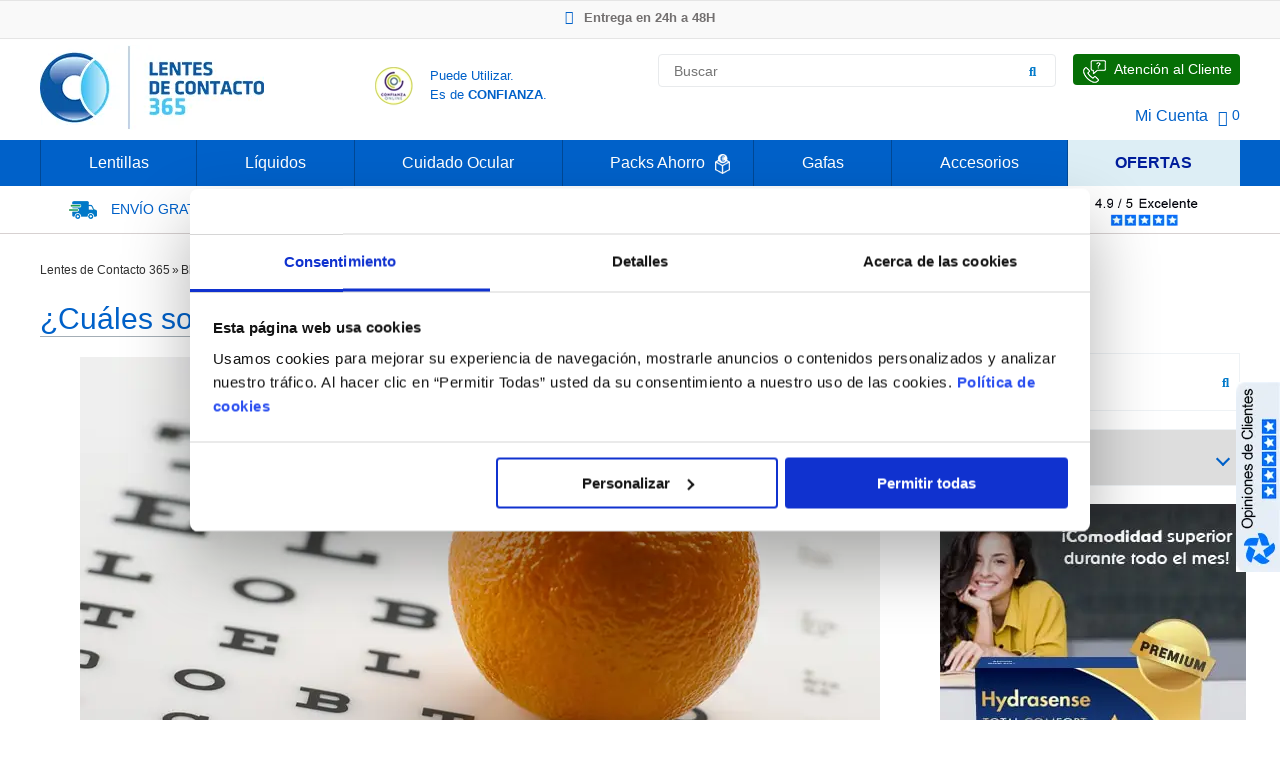

--- FILE ---
content_type: text/html;charset=UTF-8
request_url: https://www.lentesdecontacto365.es/blog/vitaminas-para-la-vista
body_size: 25177
content:
<!DOCTYPE html>
<html lang="es-ES" class="no-js">
  <head>
    <meta http-equiv="Content-Type" content="text/html;charset=utf-8"/>
    <title>¿Cuáles son las vitaminas que debo ingerir para la visión?</title>
    	<meta http-equiv="X-UA-Compatible" content="IE=edge" />
		<meta name="viewport" content="width=device-width, initial-scale=1.0" />
    	<meta name="robots" content="index,follow">

    	<meta name="title" content="¿Cuáles son las vitaminas que debo ingerir para la visión?"/>
    	<meta name="description" content="Una alimentación saludable que contenga vitaminas para los ojos puede ser bastante benéfica para su salud ocular. Conozca las vitaminas que debe ingerir para mejorar su vista."/>
    	<meta name="author" content="Lentes de Contacto 365"/>

        <!--og_base_home-->
    <meta property="og:site_name" content="Lentes de Contacto 365"/>
    <meta property="og:title" content="¿Cuáles son las vitaminas que debo ingerir para la visión?"/>
	<meta property="og:description" content="Una alimentación saludable que contenga vitaminas para los ojos puede ser bastante benéfica para su salud ocular. Conozca las vitaminas que debe ingerir para mejorar su vista."/>
    <!--Opwa-->
    <meta property="og:locale" content="es_ES" />
<meta property="og:image" content="https://www.lentesdecontacto365.es/images/81533/9870b/vitaminas-vision.webp"/>
<meta property="og:type" content="article" />
<meta property="og:url" content="https://www.lentesdecontacto365.es/blog/vitaminas-para-la-vista" />
<meta property="fb:app_id" content="1292950830865916" />
<meta property="article:author" content="Lentes de Contacto 365" />
<meta property="article:published_time" content="2012-08-22" />
<meta property="article:modified_time" content="2023-08-24" />
    <!-- ES Google Tag Manager -->
<script data-cfasync="false" type="text-javascript">
  var dataLayer = dataLayer || [];
</script>

<script>(function(w,d,s,l,i){w[l]=w[l]||[];w[l].push({'gtm.start':
new Date().getTime(),event:'gtm.js'});var f=d.getElementsByTagName(s)[0],
j=d.createElement(s),dl=l!='dataLayer'?'&l='+l:'';j.async=true;j.src=
'https://www.googletagmanager.com/gtm.js?id='+i+dl;f.parentNode.insertBefore(j,f);
})(window,document,'script','dataLayer','GTM-WG6M5DL');</script>
<!-- End Google Tag Manager -->

<!-- ES domain facebook  -->
<meta name="facebook-domain-verification" content="r8srctsamm8p1cbyfvuer0tub0phdk" />

<!-- Sendinblue/Brevo -->
<script type="text/javascript">
(function() {
    window.sib = {
        equeue: [],
        client_key: "jr07vcdjw4ts13jrmbtoo"
    };
    /* OPTIONAL: email for identify request*/
    window.sib.email_id = window.coduser;
    window.sendinblue = {};
    for (var j = ['track', 'identify', 'trackLink', 'page'], i = 0; i < j.length; i++) {
    (function(k) {
        window.sendinblue[k] = function() {
            var arg = Array.prototype.slice.call(arguments);
            (window.sib[k] || function() {
                    var t = {};
                    t[k] = arg;
                    window.sib.equeue.push(t);
                })(arg[0], arg[1], arg[2], arg[3]);
            };
        })(j[i]);
    }
    var n = document.createElement("script"),
        i = document.getElementsByTagName("script")[0];
    n.type = "text/javascript", n.id = "sendinblue-js", n.async = !0, n.src = "https://sibautomation.com/sa.js?key=" + window.sib.client_key, i.parentNode.insertBefore(n, i), window.sendinblue.page();
})();
</script>
<!-- End Sendinblue/Brevo -->
    
    <link rel="canonical" href="https://www.lentesdecontacto365.es/blog/vitaminas-para-la-vista" />
    <link hreflang="pt-PT" href="https://www.lentesdecontacto365.pt/blog/quais-as-vitaminas-para-a-visao-e-olhos-que-devo-ingerir" rel="alternate" /><link hreflang="es-ES" href="https://www.lentesdecontacto365.es/blog/vitaminas-para-la-vista" rel="alternate" />
    <link rel="shortcut icon" href="/i/favicon.ico">
    <link rel="stylesheet" type="text/css" href="/j/slick/slick.css"/>
    <link rel="stylesheet" type="text/css" href="/c/grid.css"/>
    <link rel="stylesheet" type="text/css" href="/c/c.css?1"/>
    <link rel="stylesheet" type="text/css" href="/c/c_365.css?1"/>
    <link rel="stylesheet" type="text/css" href="/c/c_tmp.css"/>
    
    <link rel="stylesheet" type="text/css" href="/c/fontawesome-all.css"/>
    <link rel="stylesheet" type="text/css" href="/j/lazyframe/lazyframe.css" />
   
	
    
    
    
    
    
    <script>
      var __auth2;
    </script>
    <meta name="msvalidate.01" content="3E006B88CC67369DD76F3DB136961ECC" />

  </head>
  <body>
    
    <header class="base_blog_pini">
      
      <!-- ES Google Tag Manager (noscript) -->
<noscript><iframe src="https://www.googletagmanager.com/ns.html?id=GTM-WG6M5DL" height="0" width="0" style="display:none;visibility:hidden" sandbox></iframe></noscript>
<!-- End Google Tag Manager (noscript) -->
      <div class="top-promo-banner-wp" style="height:27px;overflow-y:hidden;">
  <div style="height:20px;margin-top:4px;">
    <div class="top-promo-banner" id="top-promo-banner">
      <ul><li onclick="parent.location=('/op/link?1&h=6f69a')" style="cursor:pointer"
><span><i class="fas fa-star lc-icon-bannerROT" ></i></span>Nº1 en Opinión de los Clientes</li><li onclick="parent.location=('/op/link?1&h=e8e2d')" style="cursor:pointer"
><span><i class="fas fa-truck lc-icon-bannerROT"></i></span> Entrega en 24h a 48H</li><li onclick="parent.location=('/op/link?1&h=1a174')" style="cursor:pointer"
><span><i class="fas fa-tag lc-icon-bannerROT"></i></span>-20% Gafas de Lectura</li><li onclick="parent.location=('/op/link?1&h=6c170')" style="cursor:pointer"
><span><i class="fas fa-euro-sign lc-icon-bannerROT"></i></span>Ahorre -50% que en las ópticas de calle</li></ul>
    </div>
  </div>
</div>
      <div class="row header-main-section-wp">
  <div class="col-3 logo"><a href="/"><img src="/i/logo_lentesdecontacto365.webp" alt="Lentes de Contacto 365 ®"  title="Lentes de Contacto 365"/> </a>
   
  </div>
  <div class="col-3">
    <!--<div class="enviogratis">
<div><a href="/informacion-de-envio"><img src="/images/16860/dadb0/envio-gratis-lentillas-espana-02.webp" alt="Envío Gratis de Lentes de Contacto" title="Envío Gratis de Lentillas"//////////////////></a></div><a href="/informacion-de-envio">
 </a><div><a href="/informacion-de-envio"><span class="lightblue14 uppercase">Envío gratis</span><br/><span class="lightblue12 center">Pedidos &gt; 50€</span></a></div>
</div>-->

<!--envio_gratis_pini-->
<div style="display: flex; margin-left: 20px;">
<a target="_blank" href="https://www.confianzaonline.es/empresas/lentesdecontacto365.html" rel="nofollow" style="margin-top: 28px;"> <img src="/i/seloconfianza.webp" alt="Sello de Confianza Online para comprar Lentillas" title="Sello de Confianza Online para comprar Lentillas"/> </a>
 <a target="_blank" href="https://www.confianzaonline.es/empresas/lentesdecontacto365.html" rel="nofollow"><p style="margin-top: 27px;margin-left: 16px;font-size: 13px;color: #0061c9;line-height: 19px;">Puede Utilizar.<br/> Es de <span style="font-weight: 600;">CONFIANZA</span>.</p></a>
</div>
  </div>
  
  <div class="col-6 col-header" style="width:50% !important;">
    <div class="header-main-section-search-wp">
      <div class="left">
  <form class="search-form" name="fpesq" method="get" action="" onsubmit="return tstPesq(this)" >
    <input type="hidden" name="op" value=""/>
    <input type="hidden" name="it" value=""/>
    <div id="divSearch">
 		<input type="text" id="plk-search-input" style="" class="search-autocomplete" placeholder="Buscar" autocomplete="off" name="ptermo" data-validation="length" data-validation-length="min2" data-validation-error-msg="Por favor, indique el término que quiere buscar"/>
		<button type="submit" id="btnSearch" aria-label="Buscar"><i class="fas fa-search blue"></i></button>
	</div>
  </form>
</div>
      <div class="speak-us pointer lc-pointer-relative">
  <a class="lc-anchor-absolute" href="/hable-con-nosotros" aria-label="Hable con Nosotros"><span class="lc-span-absolute-index"></span></a>
  <div><img src="/i/apoio-cliente.webp" alt="Atención al Cliente" title="Atención al Cliente"/></div>
  <div class="speak-us-text">Atención al Cliente</div>
</div>
    </div>
    <div class="header-main-section-options-wp">
      <div class=""><a href="/login">Mi Cuenta</a></div>
      
      <div id="plk-pini-wishlist" class="no-decoration">
</div>  
      <!--currency_selector-->  
      
      <div id="plk-cart-pini-wrapper" class="left"><div class="left no-decoration" style="display:flex;align-items:center;padding-bottom:10px;">
<a class="pointer flex" href="/cesta">
  <i class="fas fa-shopping-cart shopcart-icon"></i>
  <span class="lightblue14">&nbsp;0</span>
</a>
</div></div>
      
    </div>
  </div>
</div>
      
      <div class="row full main-menu-wrapper">
  <div id="plk-menu-main-wrapper" class="row relative">
      <div class="main-menu-item">
  <div class="main-menu-item-record">
    <a class="main-menu-item-title" href="/lentillas">Lentillas</a>
    
    <div class="main-menu-lvl2">
 <div class="main-menu-lvl2-wrapper" style="padding-left: 20px; padding-right: 7px;"> 
 <div class="main-menu-lvl2-item" style="margin-right: 0;">
 <div class="main-menu-lvl2-title" style="color: #0061c9;">Lentillas</div>
 <ul class="main-menu-lvl2-record"> 
 <li class="main-menu-lvl2-more"><a href="/lentillas" style="color: #0061c9; font-size: 14px; font-weight: 200;">Ver Todas las Lentillas</a></li>
 <li style="line-height: 25px;"><a href="/lentillas-diarias">Lentillas Diarias</a></li>
<li style="line-height: 25px;"><a href="/lentillas-semanales">Lentillas Semanales</a></li>
 <li style="line-height: 25px;"><a href="/lentillas-quincenales">Lentillas Quincenales</a></li>
 <li style="line-height: 25px;"><a href="/lentillas-mensuales">Lentillas Mensuales</a></li>
 <li style="line-height: 25px;"><a href="/lentillas-anuales">Lentillas Anuales</a></li>
 <li style="line-height: 25px;"><a href="/lentillas-trimestrales">Lentillas Trimestrales</a></li>
 
 
 
 <li style="line-height: 25px;"><a href="/lentillas-miopia-hipermetropia">Lentillas para Miopía / Hipermetropía</a></li>

 <li style="line-height: 25px;"><a href="/lentillas-astigmatismo">Lentillas para Astigmatismo</a></li>
<li style="line-height: 25px;"><a href="/lentillas-toricas">Lentillas Tóricas</a></li>
 <li style="line-height: 25px;"><a href="/lentillas-multifocales">Lentillas Multifocales / Progresivas</a></li>
 <li style="line-height: 25px;"><a href="/lentillas-multifocales-toricas">Lentillas Multifocales Tóricas</a></li>
 <li style="line-height: 25px;"><a href="/lentillas-rigidas">Lentillas Rígidas / Semi-Rígidas</a></li>
 <li style="line-height: 25px;"><a href="/lentillas-de-colores">Lentillas de Colores</a></li>
<li style="line-height: 25px;"><a href="/lentillas-colores-graduadas">Lentillas de Colores Graduadas</a></li>
 <li style="line-height: 25px;"><a href="/lentillas-a-domicilio">Lentillas a Domicilio</a></li>
 

 </ul>
 </div>
 <div class="main-menu-lvl2-item" style="margin-right: 0;">
 <div class="main-menu-lvl2-title" style="color: #0061c9;">Marcas</div>
 <ul class="main-menu-lvl2-record"> 
 <li class="main-menu-lvl2-more" style="color: #0061c9;"><a href="/lentillas" style="color: #0061c9; font-size: 14px; font-weight: 200;">Ver Todas las Marcas</a></li>
 <li style="line-height: 25px;"><a href="/lentillas-acuvue">Acuvue</a></li>
 <li style="line-height: 25px;"><a href="/lentillas-air-optix">Air Optix</a></li>
 <li style="line-height: 25px;"><a href="/lentillas-biomedics">Biomedics</a></li> 
 <li style="line-height: 25px;"><a href="/lentillas-biofinity">Biofinity</a></li>
 <li style="line-height: 25px;"><a href="/lentillas-biotrue">Biotrue</a></li> 
 <li style="line-height: 25px;"><a href="/lentillas-clariti">Clariti</a></li>
 <li style="line-height: 25px;"><a href="/lentillas-dailies">Dailies</a></li>
 <li style="line-height: 25px;"><a href="/lentillas-hydrasense">Hydrasense</a></li>
 <li style="line-height: 25px;"><a href="/lentillas-myday">MyDay</a></li>
 <li style="line-height: 25px;"><a href="/lentillas-precision">Precision</a></li> 
 <li style="line-height: 25px;"><a href="/lentillas-purevision">Purevision</a></li> 
 <li style="line-height: 25px;"><a href="/lentillas-soflens">Soflens</a></li>
 <li style="line-height: 25px;"><a href="/lentillas-ultra">Ultra</a></li>
 </ul>
 </div>
 
 <div class="main-menu-lvl2-item no-margin">
 <div class="main-menu-lvl2-title" style="color: #0061c9;">Laboratorios</div>
 <ul class="main-menu-lvl2-record"> 
 <li class="main-menu-lvl2-more" style="color: #0061c9;"><a href="/lentillas" style="color: #0061c9; font-size: 14px; font-weight: 200;">Ver Todos los Laboratorios</a></li>
 <li style="line-height: 25px;"><a href="/lentillas-alcon">Alcon</a></li>
 <li style="line-height: 25px;"><a href="/lentillas-bausch-lomb">Bausch &amp; Lomb</a></li>
 <li style="line-height: 25px;"><a href="/lentillas-coopervision">CooperVision</a></li>
 <li style="line-height: 25px;"><a href="/lentillas-johnson-johnson">Johnson &amp; Johnson</a></li>
 <li style="line-height: 25px;"><a href="/lentillas-lenslab">Lenslab</a></li>
<li style="line-height: 25px;"><a href="/lentillas-markennovy">Mark'ennovy</a></li>
 </ul>
 
 
 </div><div class="main-menu-lvl2-item no-margin" style="
margin-right: 20px;
">
 
 
 <div class="main-menu-lvl2-title" style="/* padding-top:13px; */color: #0061c9;">Equivalencias</div>
 <ul class="main-menu-lvl2-record" style="margin-bottom: 40px;">
<li class="main-menu-lvl2-more" style="color: #0061c9;"><a href="/marcas-propias-de-las-opticas" style="color: #0061c9; font-size: 14px; font-weight: 200;">Ver Todas las Equivalencias</a></li>
 <li style="line-height: 25px;"><a href="/alain-afflelou">Alain Afflelou</a><br/></li>
 <li style="line-height: 25px;"><a href="/l-ephemere">L'Ephémère</a></li>
 <li style="line-height: 25px;"><a href="/opticalia">Opticalia</a></li>
 <li style="line-height: 25px;"><a href="/vistasoft-g">Vistasoft</a></li>
 

 </ul>
 <div class="subtitle18" style="padding-top:13px; color: #0061c9;">Packs Ahorro<img src="/i/packs poupanca.webp" alt="Packs Poupança Lentes de Contacto" title="Packs Poupança Lentes Contacto" style="padding-left: 10px;position: absolute;"/></div>
 <ul class="main-menu-lvl2-record">
<li class="main-menu-lvl2-more" style="color: #0061c9;"><a href="/lentillas/packs" style="color: #0061c9; font-size: 14px; font-weight: 200;">Ver todos los packs<br/></a></li>
 
 
 
 
 

 </ul>
 </div>
 
 <!--<div class="main-menu-lvl2-item no-margin no-padding hide-image">
 <img src="/images/17949/5b03a/comprar-lentillas-espanha.webp" alt="Todas las Lentillas disponibles en España" title="Todas las Lentes de Contacto disponibles en España"///////////////////////////>
 </div>-->
</div>
 <div class="brand-menu-list" style="margin-top: 20px;">
 <div style="padding-right: 30px;"><a href="/lentillas-acuvue"><img src="/images/11960/37bbd/lentillas-acuvue.webp" alt="Lentillas Acuvue" title="Lentes de Contacto Acuvue"/></a></div>
 <div style="padding-right: 30px;"><a href="/lentillas-air-optix"><img src="/images/11962/b0585/lentillas-air-optix.webp" alt="Lentillas Air Optix" title="Lentes de Contacto Air Optix"/></a></div>
 <div style="padding-right: 30px;"><a href="/lentillas-alcon"><img src="/images/11964/a3ed2/lentillas-alcon.webp" alt="Lentillas Alcon" title="Lentes de Contacto Alcon"/></a></div>
 <div style="padding-right: 30px;"><a href="/lentillas-bausch-lomb"><img src="/images/61609/ac48e/lentillas-bausch-lomb.webp" alt="Lentillas Bausch &amp; Lomb" title="Lentillas Bausch &amp; Lomb" style="border: 0px none; margin: 0px;" width="147" height="24"/></a></div>
 <div style="padding-right: 30px;"><a href="/lentillas-biofinity"><img src="/images/11966/aa407/lentillas-biofinity.webp" alt="Lentillas Biofinity" title="Lentes de Contacto Biofinity"/></a></div>
 <div style="padding-right: 30px;"><a href="/lentillas-coopervision"><img src="/images/11967/39457/lentillas-coopervision.webp" alt="Lentillas CooperVision" title="Lentes de Contacto CooperVision"/></a></div>
 <!--<div style="padding-right: 30px;"><a href="/lentillas-dailies"><img src="/images/11968/c9704/lentillas-dailies.webp" alt="Lentillas Dailies" title="Lentes de Contacto Dailies"///////////////////////////></a></div> 
 <div style="padding-right: 30px;"><a href="/lentillas-frequency"><img src="/images/11969/87c4f/lentillas-frequency.webp" alt="Lentillas Frequency" title="Lentes de Contacto Frequency"///////////////////////////></a></div>
 <div style="padding-right: 30px;"><a href="/lentillas-purevision"><img src="/images/11970/666e0/lentillas-purevision.webp" alt="Lentillas Purevision" title="Lentes de Contacto Purevision"///////////////////////////></a></div>-->
</div>
</div>
  </div>
</div><div class="main-menu-item">
  <div class="main-menu-item-record">
    <a class="main-menu-item-title" href="/lentillas/liquidos">Líquidos</a>
    
    <div class="main-menu-lvl2">
 <div class="main-menu-lvl2-wrapper"> 
 <div class="main-menu-lvl2-item" style="margin-right: 50px;">
 <div class="main-menu-lvl2-title" style="color: #0061c9;">Líquidos</div>
 <ul class="main-menu-lvl2-record"> 
 <li class="main-menu-lvl2-more" style="color: #0078c9;"><a href="/lentillas/liquidos" style="color: #0078c9; font-size: 14px; font-weight: 200;">Ver Todos los Líquidos de Lentillas</a></li>
 <li style="line-height: 25px;"><a href="/soluciones-unicas">Soluciones Únicas</a></li>
 <li style="line-height: 25px;"><a href="/soluciones-con-peroxido">Soluciones con Peróxido</a></li>
 <li style="line-height: 25px;"><a href="/soluciones-salinas-y-limpiadores">Soluciones Salinas y Limpiadores</a></li>
 <li style="line-height: 25px;"><a href="/packs-de-viaje">Packs de Viaje</a></li>
 <li style="line-height: 25px;"><a href="/liquidos-para-ojos-secos">Líquidos para Ojos Secos</a></li>
 <li style="line-height: 25px;"><a href="/liquidos-para-ojos-sensibles">Líquidos para Ojos Sensibles</a></li>
 <li style="line-height: 25px;"><a href="/liquidos-sin-conservantes">Líquidos sin Conservantes</a></li>
 <li style="line-height: 25px;"><a href="/liquidos-para-lentillas-blandas">Líquidos para Lentillas Blandas</a></li>
 <li style="line-height: 25px;"><a href="/liquidos-para-lentillas-rigidas">Líquidos para Lentillas Rígidas</a></li>

 </ul>
 </div>
 
 <div class="main-menu-lvl2-item">
 <div class="main-menu-lvl2-title" style="color: #0061c9;">Marcas</div>
 <ul class="main-menu-lvl2-record"> 
<li class="main-menu-lvl2-more" style="color: #0061c9;"><a href="/lentillas/liquidos" style="color: #0061c9; font-size: 14px; font-weight: 200;">Ver Todas las Marcas</a></li>
 <li style="line-height: 25px;"><a href="/liquidos-aosept">Aosept</a></li>
 <li style="line-height: 25px;"><a href="/liquidos-bionatural">BioNatural</a></li>
 <li style="line-height: 25px;"><a href="/lentillas-biotrue">Biotrue</a></li>
 <li style="line-height: 25px;"><a href="/liquidos-confort-plus">Confort Plus</a></li>
 <li style="line-height: 25px;"><a href="/liquidos-opti-free">Opti-free</a></li>
 <li style="line-height: 25px;"><a href="/liquidos-renu">Renu</a></li>
 <li style="line-height: 25px;"><a href="/liquidos-solo-care">Solo Care</a></li>


 </ul>
 </div>
 
 
 <div class="main-menu-lvl2-item no-margin no-padding" style="margin-left: 40px;position: absolute;left: 55%;">
 <img src="/images/17413/cb222/liquidos-lentillas-en-espanha.webp" alt="Líquidos para Lentillas disponibles en España" title="Líquidos para Lentes de Contacto disponibles en España"/>
 </div>
 <div class="main-menu-lvl2-item" style="width: 100%; position: relative;">

 <div class="subtitle18" style="padding-top:13px; color: #0061c9;">Packs Ahorro<img src="/i/packs poupanca.webp" alt="Lentes de Contacto Packs Ahorro" title="Packs Ahorro Lentes Contacto" style="padding-left: 10px;position: absolute;"/></div>
 <ul class="main-menu-lvl2-record">
 <li class="main-menu-lvl2-more" style="color: #0061c9;"><a href="/lentillas/packs" style="color: #0061c9; font-size: 14px; font-weight: 200;">Ver Todos los Packs</a></li>

 
 </ul>
 </div>
 
 
 
 
 
 
 
 <!--<div class="main-menu-lvl2-item no-margin no-padding" style="margin-left: 40px;">
 <img src="/images/17413/cb222/liquidos-lentillas-en-espanha.webp" alt="Líquidos para Lentillas disponibles en España" title="Líquidos para Lentes de Contacto disponibles en España"//>
 </div>-->
 
</div>
 <div class="brand-menu-list" style="margin-top: 20px;">
 <div><a href="/lentillas-alcon"><img src="/images/11964/a3ed2/liquidos-alcon.webp" alt="Líquidos Alcon" title="Soluciones de Mantenimiento Alcon"/></a></div>
<div><a href="/liquidos-bionatural"><img src="/images/30058/e99e3/liquidos-bionatural.webp" alt="Líquidos Bionatural" title="Soluciones de Mantenimiento Bionatural"/></a></div>
 <!--<div><a href="/liquidos-all-clean"><img src="/images/13608/bebf5/liquidos-all-clean.webp" alt="Líquidos All Clean" title="Soluciones de Mantenimiento All Clean"//////////////></a></div>-->
 <div><a href="/liquidos-aosept"><img src="/images/11973/a5389/liquidos-aosept.webp" alt="Líquidos Aosept" title="Soluciones de Mantenimiento Aosept"/></a></div>
<div><a href="/liquidos-confort-plus"><img src="/images/30060/8b859/liquidos-confortplus.webp" alt="Líquidos Confort Plus" title="Soluciones de Mantenimiento Confort Plus"/></a></div>
 <div><a href="/liquidos-avizor"><img src="/images/13602/b998c/liquidos-avizor.webp" alt="Líquidos Avizor" title="Soluciones de Mantenimiento Avizor"/></a></div>
 <div><a href="/lentillas-bausch-lomb"><img src="/images/61614/40889/liquidos-bausch-lomb.webp" alt="Líquidos Bausch &amp; Lomb" title="Líquidos Bausch &amp; Lomb" style="border: 0px none; margin: 0px;" width="147" height="27"/></a></div>



 
</div>
</div>
  </div>
</div><div class="main-menu-item">
  <div class="main-menu-item-record">
    <a class="main-menu-item-title" href="/lentillas/cuidado-ocular">Cuidado Ocular</a>
    
    <div class="main-menu-lvl2">
 <div class="main-menu-lvl2-wrapper" style="margin-bottom: 53px;"> 
 <div class="main-menu-lvl2-item">
 <div class="main-menu-lvl2-title" style="color: #0061c9;">Cuidado Ocular</div>
 <ul class="main-menu-lvl2-record"> 
 <li class="main-menu-lvl2-more" style="color: #0078c9;"><a href="/lentillas/cuidado-ocular" style="color: #0078c9; font-size: 14px; font-weight: 200;">Ver Todos los Productos de Cuidado Ocular</a></li>

 <!--<li style="line-height: 25px;"><a href="/lagrimas-artificiales">Lágrimas Artificiales</a></li>-->
<li style="line-height: 25px;"><a href="/gotas">Gotas Oftálmicas</a></li>
 <li style="line-height: 25px;"><a href="/gotas-para-ojos-sensibles">Gotas para Ojos Sensibles</a></li>
 <li style="line-height: 25px;"><a href="/gotas-para-ojos-secos">Gotas para Ojos Secos</a></li>
<li style="line-height: 25px;"><a href="/gotas-para-utilizar-con-lentillas">Gotas para utilizar con Lentillas</a></li>
 <li style="line-height: 25px;"><a href="/gotas-sin-conservantes">Gotas sin Conservantes</a></li>
 <!--<li style="line-height: 25px;"><a href="/gotas-para-personas-con-alergias">Gotas para Personas con Alergias</a></li>-->
 </ul>
 </div>
 
 <div class="main-menu-lvl2-item" style="margin-right: 181px;">
 <div>&nbsp;</div>
 <ul class="main-menu-lvl2-record" style="margin-top: 17px;"> 
 <li style="line-height: 25px;"><a href="/gafas/filtro-luz-azul">Gafas con Filtro de Luz Azul</a></li>
<li style="line-height: 25px;"><a href="/tratamiento-ojos-secos">Tratamiento para los Ojos Secos</a></li>
<li style="line-height: 25px;"><a href="/lentillas/cuidado-ocular">Limpieza de Lentillas<br/></a></li>
<li style="line-height: 25px;"><a href="/toallitas">Toallitas de Limpieza para Párpados <br/></a></li>
 <li style="line-height: 25px;"><a href="/gel-oftalmico">Gel Oftálmico</a></li>
<li style="line-height: 25px;"><a href="/productos-limpieza-lentillas-rigidas">Limpieza de Lentillas Rígidas</a></li>
<li style="line-height: 25px;"><a href="/vitaminas-ojos">Vitaminas para los Ojos</a></li>
 <li style="line-height: 25px;"><a href="/lagrimas-artificiales">Lágrimas Artificiales</a></li>
 </ul>
 </div>
 
 <!--<div class="main-menu-lvl2-item no-margin no-padding" style="margin-left: 200px;">
 <img src="/images/17414/bc93a/cuidado-ocular-lentes-contacto.webp" alt="Cuidado Ocular para usuarios de Lentillas" title="Cuidado Ocular para usuarios de Lentes de Contacto"/////////////////>
 </div>-->
</div>
 <div class="brand-menu-list" style="margin-top: 12px;">
 <div><a href="/cuidado-ocular-bioconfort"><img src="/i/cuidado-ocular-bioconfort.webp" alt="Cuidado Ocular Bioconfort para usuarios de lentillas" title="Cuidado Ocular Bioconfort para usuarios de lentillas" style="border: 0px none; margin: 0px;" width="147" height="27"/></a></div>
 <div><a href="/acuaiss"><img src="/images/11979/18786/cuidado-ocular-acuaiss-lentillas.webp" alt="Cuidado Ocular Acuaiss para usuarios de lentillas" title="Cuidado Ocular Acuaiss para usuarios de lentes de contacto"/></a></div>
 <div><a href="/lentillas-alcon"><img src="/images/11964/a3ed2/cuidado-ocular-alcon-lentillas.webp" alt="Cuidado Ocular Alcon para usuarios de lentillas" title="Cuidado Ocular Alcon para usuarios de lentes de contacto"/></a></div>
 <div><a href="/liquidos-avizor"><img src="/images/13602/b998c/cuidado-ocular-avizor-lentillas.webp" alt="Cuidado Ocular Avizor para usuarios de lentillas" title="Cuidado Ocular Avizor para usuarios de lentes de contacto"/></a></div>
 <div><a href="/lentillas-biotrue"><img src="/images/11983/1fd11/cuidado-ocular-biotrue-lentillas.webp" alt="Cuidado Ocular Biotrue para usuarios de lentillas" title="Cuidado Ocular Biotrue para usuarios de lentes de contacto"/></a></div>
 <div><a href="/liquidos-disop"><img src="/images/11984/d85b8/cuidado-ocular-disop-lentillas.webp" alt="Cuidado Ocular Disop para usuarios de lentillas" title="Cuidado Ocular Disop para usuarios de lentes de contacto"/></a></div>


</div>
</div>
  </div>
</div><div class="main-menu-item">
  <div class="main-menu-item-record">
    <a class="main-menu-item-title" href="/lentillas/packs">Packs Ahorro <img src="/i/packs poupanca white.webp" alt="Lentes de Contacto Acuvue" title="Acuvue Lentes Contacto" style="padding-left: 10px;position: absolute;width: 1.2%;padding-bottom: 2px;"></a>
    
    <div class="main-menu-lvl2">
 <div class="main-menu-lvl2-wrapper"> 
 <div class="main-menu-lvl2-item">
 <div class="main-menu-lvl2-title" style="color: #0061c9;">Packs</div>
 <ul class="main-menu-lvl2-record"> 
 <li class="main-menu-lvl2-more" style="color: #0078c9;"><a href="/lentillas/packs" style="color: #0078c9; font-size: 14px; font-weight: 200;">Ver Todos os Packs de Lentillas</a></li>
 <li style="line-height: 25px;"><a href="/packs-acuvue">Packs Acuvue </a></li>
 <li style="line-height: 25px;"><a href="/packs-alcon">Packs Alcon</a></li>
 <li style="line-height: 25px;"><a href="/packs-bausch">Packs Bausch</a></li>
 <li style="line-height: 25px;"><a href="/packs-coopervision">Packs CooperVision</a></li>
<li style="line-height: 25px;"><a href="/packs-lenslab">Packs Lenslab</a></li>
 </ul>
 </div>
 
 <div class="main-menu-lvl2-item no-margin no-padding" style="margin-left: 200px;">
 <img src="/images/59944/383ff/packs-lentillas-liquidos.webp" alt="Packs Promocionales de Lentillas y Líquidos" title="Packs Promocionais de Lentillas y Líquidos" style="width: 70%;"/>
 </div>
</div>
 <div class="brand-menu-list">
 <div><a href="/lentillas-acuvue"><img src="/images/11960/37bbd/packs-lentillas-acuvue.webp" alt="Packs Promocionales de Lentillas Acuvue" title="Packs Promocionales de Lentes de Contacto Acuvue"/></a></div>
 <div><a href="/lentillas-air-optix"><img src="/images/11962/b0585/packs-lentillas-air-optix.webp" alt="Packs Promocionales de Lentillas Air Optix" title="Packs Promocionales de Lentes de Contacto Air Optix"/></a></div>
 <div><a href="/lentillas-alcon"><img src="/images/11964/a3ed2/packs-lentillas-alcon.webp" alt="Packs Promocionales de Lentillas Alcon" title="Packs Promocionales de Lentes de Contacto Alcon"/></a></div>
 <div><a href="/lentillas-bausch-lomb"><img src="/images/61620/df17d/packs-lentillas-bausch-lomb.webp" alt="Packs Promocionales de Lentillas Bausch &amp; Lomb" title="Packs Promocionales de Lentillas Bausch &amp; Lomb" style="border: 0px none; margin: 0px;" width="147" height="27"/></a></div>
 <div><a href="/lentillas-biofinity"><img src="/images/11966/aa407/packs-lentillas-biofinity.webp" alt="Packs Promocionales de Lentillas Biofinity" title="Packs Promocionales de Lentes de Contacto Biofinity"/></a></div>
 <div><a href="/lentillas-coopervision"><img src="/images/11967/39457/packs-lentillas-coopervision.webp" alt="Packs Promocionales de Lentillas CooperVision" title="Packs Promocionales de Lentes de Contacto CooperVision"/></a></div>
</div>
</div>
  </div>
</div><div class="main-menu-item">
  <div class="main-menu-item-record">
    <a class="main-menu-item-title" href="/gafas">Gafas</a>
    
    <div class="main-menu-lvl2">
	<div class="main-menu-lvl2-wrapper"> 
 <div style="display: block;">
 		<div class="main-menu-lvl2-item">
 			<div class="main-menu-lvl2-title" style="color: #0061c9;">Gafas<br/></div>
 			<ul class="main-menu-lvl2-record"> 
		 		<li style="line-height: 25px;"><a href="/gafas/filtro-luz-azul" style="color: #0061c9;font-size: 14px;">Ver todas las Gafas Filtro Luz Azul »</a><br/></li>
		 <li style="line-height: 25px;"><a href="/gafas/filtro-luz-azul/mujer">Gafas Filtro Luz Azul Mujer</a><br/></li>
 <li style="line-height: 25px;"><a href="/gafas/filtro-luz-azul/hombre">Gafas Filtro Luz Azul Hombre</a><br/></li>
 <li style="line-height: 25px;"><a href="/gafas/filtro-luz-azul/nino">Gafas Filtro Luz Azul Niño</a><br/></li>
			</ul>
 		</div>
 	<div class="main-menu-lvl2-item" style="margin-right: 50px; padding-top: 16px;">
 			<div class="main-menu-lvl2-title" style="color: #0061c9;">Gafas de Lectura<br/></div>
 			<ul class="main-menu-lvl2-record"> 
		 		<li style="line-height: 25px;"><a href="/gafas-graduadas/gafas-lectura" style="color: #0061c9;font-size: 14px;">Ver todas las Gafas de Lectura »</a><br/></li>
		 <li style="line-height: 25px;"><a href="/gafas/filtro-luz-azul">Gafas de Lectura Luz Azul</a><br/></li>
		 <li style="line-height: 25px;"><a href="/gafas-graduadas/gafas-lectura/solar">Gafas de Sol de Lectura</a><br/></li>
		 <li style="line-height: 25px;"><a href="/gafas-graduadas/gafas-lectura/mujer">Gafas de Lectura para Mujer</a><br/></li>
		 <li style="line-height: 25px;"><a href="/gafas-graduadas/gafas-lectura/hombre">Gafas de Lectura para Hombre</a><br/></li>
		 <li style="line-height: 25px;"><a href="/gafas-graduadas/gafas-lectura/accesorios-gafas">Accesorios para Gafas</a><br/></li>
			</ul>
 		</div>
 
 
	<!--<div class="main-menu-lvl2-item">
 <a href="/gafas-graduadas/gafas-lectura"><img src="/images/35472/bd74d/gafas-urban-lleve-2-pague-1.webp" style="border: 0px none; margin: 0px; margin-right: 21px;" alt="Gafas de Lectura Urban Lleve 2 pague 1" title="Gafas de Lectura Urban Lleve 2 pague 1" width="253" height="177"/////////////></a>

 		</div>-->
 </div>
 	<div class="main-menu-lvl2-item">
 		<div class="main-menu-lvl2-title" style="color: #0061c9;">Forma <br/></div>
 		<ul class="main-menu-lvl2-record"> 
	 <li style="line-height: 25px; margin-bottom: 15px;"><a href="/gafas-graduadas/gafas-lectura/rectangular"><img src="/images/21900/fb0a2/retangular.webp" style="border: 0px none; margin: 0px;" alt="Gafas de Lectura Rectangular" title="Gafas de Lectura Rectangular" width="75" height="17"/> Rectangular</a><br/></li>
	 <li style="line-height: 25px; margin-bottom: 15px;"><a href="/gafas-graduadas/gafas-lectura/cuadrada"><img src="/images/21901/efb0a/quadrado.webp" style="border: 0px none; margin: 0px;" alt="Gafas de Lectura Cuadrada" title="Gafas de Lectura Cuadrada" width="76" height="26"/> Cuadrada</a><br/></li>
	 <li style="line-height: 25px; margin-bottom: 15px;"><a href="/gafas-graduadas/gafas-lectura/redonda"><img src="/images/21902/52deb/redondo.webp" style="border: 0px none; margin: 0px;" alt="Gafas de Lectura Redonda" title="Gafas de Lectura Redonda" width="75" height="30"/> Redonda</a><br/></li>
	 <!--<li style="line-height: 25px; margin-bottom: 15px;"><a href="/gafas-graduadas/gafas-lectura/ovalado"><img src="/images/21903/6fae4/oval.webp" style="border: 0px none; margin: 0px;" alt="Gafas de Lectura Ovalado" title="Gafas de Lectura Ovalado" width="75" height="24"////> Ovalado</a><br/></li>-->
	 <li style="line-height: 25px; margin-bottom: 15px;"><a href="/gafas-graduadas/gafas-lectura/cat-eye"><img src="/images/21904/fb0a2/cat-eye.webp" style="border: 0px none; margin: 0px;" alt="Gafas de Lectura Cat Eye" title="Gafas de Lectura Cat Eye" width="79" height="28"/> Cat Eye</a><br/></li>
 <li style="line-height: 25px; margin-bottom: 15px;"><a href="/gafas-graduadas/gafas-lectura/aviador"><img src="/images/48959/691c7/aviador.webp" style="border: 0px none; margin: 0px;" alt="Gafas Lectura Aviador" title="Gafas Lectura Aviador" width="76" height="32"/> Aviador</a><br/></li>
	
 </ul>
 	</div>
 <div style="display: block;">
 	<div style="display: flex; margin-top: 30px; padding-right: 20px;">
 <a href="/gafas"><img src="/images/87629/05c6b/gafas-lleve-2-pague-1.webp" style="border: 0px none; margin: 0px; margin-right: 21px;" alt="Gafas Lleve 2 Pague 1" title="Gafas Lleve 2 Pague 1" width="470" height="312"/></a>
 <!--<a href="/gafas-graduadas/gafas-lectura/hombre"><img src="/images/29997/347fd/gafas-hombre.webp" style="border: 0px none; margin: 0px;" alt="Gafas de Lectura Hombre" title="Gafas de Lectura Hombre" width="214" height="255"/////////////></a>-->
 	</div>
 
 <div style="display: flex;margin-bottom: 40px; margin-left: 366px;">
 <!--<a href="/gafas-optiali"><img src="https://www.lentesdecontacto365.es/op/image/?co=37618&amp;h=cd318" style="border: 0px none; margin: 0px; margin-right: 21px;" alt="Gafas de Lectura Optiali" title="Gafas de Lectura Optiali" width="100" height="38"///////////////></a>
 <a href="/gafas-protecfarma"><img src="https://www.lentesdecontacto365.es/op/image/?co=37619&amp;h=d3ee9" style="border: 0px none; margin: 0px; margin-right: 21px;" alt="Gafas de Lectura Protecfarma" title="Gafas de Lectura Protecfarma" width="133" height="28"///////////////></a>
 -->
 <a href="/gafas-urban"><img src="/images/35473/f0bd7/gafas-urban.webp" style="border: 0px none; margin: 0px; margin-right: 21px;" alt="Gafas de Lectura Urban" title="Gafas de Lectura Urban" width="100" height="38"/></a>
 	</div>
 </div>
</div>
 
</div>
  </div>
</div><div class="main-menu-item">
  <div class="main-menu-item-record">
    <a class="main-menu-item-title" href="/accesorios">Accesorios</a>
    
    <div class="main-menu-lvl2">
	<div class="main-menu-lvl2-wrapper"> 
 		<div class="main-menu-lvl2-item">
 			<div class="main-menu-lvl2-title" style="color: #0061c9;">Accesorios<br/></div>
 			<ul class="main-menu-lvl2-record"> 
		 		<li style="line-height: 25px;"><a href="/accesorios-lentillas" style="color: #0061c9;font-size: 14px;">Ver todos los Accesorios para Lentillas</a><br/></li>
 				<li style="line-height: 25px;"><a href="/estuche-para-lentillas">Estuches para Lentillas</a><br/></li>
 				<li style="line-height: 25px;"><a href="/manejo-de-lentillas">Manejo de Lentillas</a><br/></li>
			</ul>
	 		<ul class="main-menu-lvl2-record" style="margin-top: 30px; margin-bottom: 30px;"> 
 				<li class="main-menu-lvl2-more" style="line-height: 25px;"><a href="/gafas-graduadas/gafas-lectura/accesorios-gafas" style="color: #0061c9; font-size: 14px; font-weight: 200;">Ver todos los Accesorios para Gafas<br/></a></li>
 <li style="line-height: 25px;"><a href="/gafas/filtro-luz-azul">Gafas con Filtro de Luz Azul<br/></a></li>
 <li style="line-height: 25px;"><a href="/cordon-para-gafas">Cordones para Gafas<br/></a></li>
 				<li style="line-height: 25px;"><a href="/estuche-para-gafas">Estuches para Gafas<br/></a></li>
 				<li style="line-height: 25px;"><a href="/soportes-gafas">Soportes para Gafas<br/></a></li>
 				<li style="line-height: 25px;"><a href="/productos-limpieza-gafas">Productos de Limpieza de Gafas<br/></a></li>
			</ul>
 		</div>
 
 
 <div style="display: flex; padding-right: 20px;">
 <img src="/images/59942/6ada5/accesorios-lentillas-gafas.webp" style="border: 0px none; margin: 0px 21px 0px 0px; top: 30px; left: 435px;" alt="Accesorios Lentillas e Gafas" title="Accesorios Lentillas e Gafas" width="353" height="332"/>&nbsp;
 </div>
</div>
 
</div>
  </div>
</div><div class="main-menu-item">
  <div class="main-menu-item-record">
    <a class="main-menu-item-title" href="/codigo-de-descuento"><div class="lc-menu-oferta">OFERTAS</div></a>
    
    
  </div>
</div>
    </div>
</div>
      <div style="border-bottom: 1px solid #D7D1D1;">
<div class="row"> 
  <div class="header-snd-section">
    <div class="header-snd-section" style="position:relative;width:4978px;">




<div class="col-3 menubarraR">
	<a href="/informacion-de-envio">
		<img src="/images/16880/5cfab/envio-gratis-lentes-de-contacto.webp" alt="Envio Grátis de Lentes de Contacto" title="Envio Grátis de Lentes Contacto" style="width: 28px; padding-right: 10px; vertical-align:middle;"/>
		<span class="f14 uppercase">Envío gratis </span>
		<span class="f12 center">Pedidos &gt; 55€&nbsp;</span>
 	</a>
</div>
<!--<div class="col-3 menubarraR">
 <a href="/mis-pedidos">
 <img src="/i/voltar-encomendar.png" alt="Volver a Hacer un Pedido en Lentes de Contacto" title="Volver a Hacer un Pedido en Lentes de Contacto" style="width: 28px; padding-right: 10px;vertical-align:middle;"///////////////>
 <i class="venc"> </i>
 <span class="f12 center">Volver a Hacer un Pedido</span></a>
</div>-->



<div class="col-3 menubarraR" style="text-align: center;">
 <a href="/mi-pedido">
<img src="/i/seguir-encomenda.webp" alt="Seguir el Pedido en Lentes de Contacto" title="Seguir el Pedido en Lentes de Contacto" style="width: 22px; padding-right: 10px;vertical-align:middle;"/>
<span class="f12 center">Seguir el Pedido</span></a>
</div>
 
 <div class="col-3 menubarraR menubarra-submenu" style="text-align: center;width: calc(21% - 1.8750rem);">
 		<a href="/hable-con-nosotros" class="menubarra-help">
			<i class="fa fa-question-circle" aria-hidden="true" style="font-size: 16px;"></i>
	
			
			<span class="f12 center">Ayuda</span>
	 <i class="arrow-down"></i>
			
		</a>
		<div class="menubarra-submenu-wp">
			<div class="menubarra-submenu-inwp">
				<div>
					<div class="menubarra-submenu-title">Atención al Cliente</div>
					<ul>
						<li><a href="/nuevos-visitantes-lentes-de-contacto">Ayuda a nuevos clientes</a></li>
						<li><a href="/como-leer-la-prescripcion">Cómo leer la prescripción</a></li>
						<li><a href="/como-hacer-un-pedido">Cómo hacer un pedido</a></li>
 	<li><a href="/como-pagar">Cómo pagar</a></li>
						<li><a href="/informacion-de-envio">Información de envío</a></li>
						<li><a href="/hable-con-nosotros">Hable con nosotros</a></li>
					</ul>
				</div>

				<div>
					<div class="menubarra-submenu-title">Centro de Ayuda y Cuidado Ocular</div>
					<ul>
						<li><a href="/blog/tipos-de-lentilla">Tipo de lentillas<br/></a></li>
						<li><a href="/centro-de-ayuda-y-cuidado-ocular/como-ponerse-y-quitarse-las-lentillas">Cómo ponerse y quitarse las lentillas</a></li>
						<li><a href="/blog/como-limpiar-lentillas">Cómo limpiar sus lentillas</a></li>
						<li><a href="/blog/sindrome-del-ojo-seco">Cómo cuidar los ojos secos</a></li>
						<li><a href="/blog/colirio-ojos">Tipos de gotas para los ojos</a></li>
						<li><a href="/blog/gotas-oculares">Cómo poner gotas para los ojos</a></li>
					</ul>
				</div>

				<div>
					<div class="menubarra-submenu-title">Blog</div>
					<ul>
						<li><a href="/blog/presbicia">Presbicia: síntomas y tratamientos</a></li>
						<li><a href="/blog/hipermetropia">Hipermetropía: síntomas y tratamientos</a></li>
						<li><a href="/blog/miopia">Miopía: síntomas y tratamientos</a></li>
						<li><a href="/blog/astigmatismo">Astigmatismo: síntomas y tratamientos</a></li>
						<li><a href="/blog/alergia-ojo-seco">5 claves para distinguir entre alergia ocular y ojo seco</a></li>
						<li><a href="/blog/fatiga-visual-digital">Fatiga visual digital: en qué consiste</a></li>
					</ul>
				</div>
			</div>
		</div>
	</div>



<div class="col-3" style="padding-top: 10px;text-align: center;">
 <a target="_blank" href="https://www.opiniones-verificadas.com/opiniones-clientes/lentesdecontacto365.es" rel="nofollow" style="display: inline-flex; text-decoration: none;">
 <div style="margin-bottom: 20px;margin-left: 20px;">
 <img src="/i/op_es.webp" alt="Lentes de Contacto 365 Opiniones Verificadas" title="Lentes de Contacto 365 Opiniones Verificadas" style="padding-right: 4px;vertical-align:middle;height: 29px;margin-top: 15px;"/>

<img src="/i/opiniones-verificadas-estrelas.webp" alt="Lentes de Contacto 365 Opiniones Verificadas" title="Lentes de Contacto 365 Opiniones Verificadas" style="padding-right: 10px;vertical-align:middle;height: 29px;margin-top: 15px;"/>
 

 </div>
</a>
 
</div>
</div>
  </div>
</div>
</div>
      
    </header>
    
    <!--fb_button-->

<div class="row breadcrumb">
  <a href="/">Lentes de Contacto 365</a>
  <span class="arrow">»</span>
  <a href="/blog">Blog</a>
  <span class="arrow">»</span>
  <span>¿Cuáles son las vitaminas que debo ingerir para la visión?</span>
</div>


<div class="row-no-cols page-content"  style=" margin-top: 0;">
<div style="display:flex;justify-content:space-between">
  <div style="margin-right: 20px; height: 100%;">
    <h1 class="h1" style="border-bottom: 1px solid #a4aeb6;font-weight: 300;">¿Cuáles son las vitaminas que debo ingerir para la visión?</h1>
	<div style="border-bottom: 1px solid;">
    <div class="espacamento">
 <div align="center"><img class="img-responsive" src="/images/81529/ee987/vitaminas-vision.webp" style="border: 0px none; margin: 0px;" alt="¿Cuáles son las vitaminas que debo ingerir para la visión?" title="¿Cuáles son las vitaminas que debo ingerir para la visión?" width="800" height="420"/></div>
 	<p>Optar por una alimentación sana que contenga <strong class="textmedium16" style="font-size: 16px;"> vitaminas para la visión y los ojos </strong>puede ser bastante benéfico para su salud ocular. Una alimentación equilibrada, con una selección de alimentos ricos en calcio, proteínas y vitaminas, contribuye para la mejoria de nuestra visión.</p>
 	<p>Seguro que en ocasiones ingiere determinados alimentos porque estos le ayudan en su dieta de adelgazamiento, ¿verdad? Son diversos los <a href="/blog/alimentos-para-vista">alimentos con vitaminas para la visión</a> y los ojos que puede ingerir diariamente y verá que muchos de ellos ya los consume habitualmente.</p>
 	<p>Ya ha debido oír hablar en numerosas ocasiones que debe comer zanahoria para tener unos ojos bonitos o porque le hará bien. Esta frase no es solamente un mito, pues las zanahorias contienen un alto contenido de <strong class="textmedium16">caroteno</strong>, el cual será transformado por nuestro organismo en <strong class="textmedium16">vitamina A</strong>. Esta vitamina es especialmente importante para la visión nocturna, aunque también lo es para mantener una correcta visión diurna.</p>
	<h2 class="subtitle23-h2">Vitaminas que debo ingerir para la vista y los ojos:</h2>
	<ul>
 	<li><strong class="textmedium16">Vitamina A:</strong> Como le indicamos, esta vitamina es importante para ayudarle a mantener una buena visión durante la noche y durante el día. Zanahorias, espinacas, huevo cocido, mango o tomates son algunos de los alimentos que contienen esta vitamina.</li>
 		<li><strong class="textmedium16">Vitamina C:</strong> Es una importante fuente de antioxidantes y ayuda a prevenir la aparición de cataratas. También ayuda a luchar contra una enfermedad de la retina llamada degeneración macular. Alimentos que la contienen: naranjas, brócoli, piña, coliflor, kiwi y pimientos.</li>
 		<li><strong class="textmedium16">Vitamina E:</strong> La vitamina E y la vitamina C consumidos en conjunto son aliados extremadamente eficaces. La vitamina E también es una fuente importante de antioxidantes y ayuda a proteger las membranas celulares, reduciendo el riesgo de aparición de las cataratas. Los vegetales de color verde oscuro, los frutos secos y el pescado graso son algunos de los alimentos ricos en vitamina E.</li>
 		<li><strong class="textmedium16">Vitamina B12:</strong> Importante para evitar los espasmos oculares. La carencia de vitamina B12 puede producir molestos espasmos en la zona inferior de los ojos o en los párpados. Esta vitamina protege los ojos y también previene el aparecimiento de cataratas. Está presente en alimentos como el hígado, la leche o las almendras.</li>
 		<li><strong class="textmedium16">Luteína:</strong> La luteína está presente en nuestras retinas, por lo que es importante mantener sus niveles para tener una correcta salud ocular. Su ingesta es importante pues proporciona antioxidantes y puede ayudar en la lucha contra las enfermedades oculares que están relacionadas con la edad como la degeneración macular o las cataratas. Algunos alimentos ricos en luteína: espinacas, col, brócoli e hierbas frescas.</li>
 	</ul>
 	<p>Las vitaminas pueden traer un sinfín de beneficios para su salud en general, y para su salud ocular en particular. Es importante que tome alimentos ricos en<strong class="textmedium16"> vitaminas para la visión y los ojos</strong>, obtenidos de forma natural.</p>
</div>




<div class="lc-button">
 <a target="_blank" href="https://www.facebook.com/sharer/sharer.php?u=https%3A%2F%2Fwww.lentesdecontacto365.es%2Fblog%2Fcuales-son-las-vitaminas-que-debo-ingerir-para-la-vision&amp;src=sdkpreparse" class="fb-xfbml-parse-ignore"><div class="fb-share-button" data-href="https://www.lentesdecontacto365.es/blog/cuales-son-las-vitaminas-que-debo-ingerir-para-la-vision" data-layout="button_count" data-size="small">
 <div class="lc-buttonfb"> 
 	<i class="fab fa-facebook-f" style="color: #fff; font-size: 16px;"></i></div></div>
 </a>
 <a href="/hable-con-nosotros">
 	<div class="lc-buttonfc"><i class="far fa-comments" style="color: #fff; font-size: 16px;"></i></div>
 </a>
 </div><br/>
    </div>

    
    <h4 class="subtitle18" style="margin-bottom: 40px; margin-top: 30px; font-size: 24px;">Artigos Relacionados</h4>
<div class="row">
<div class="lc-blog-referece" align="center">
  <div class="lc-circle">
<a href="/blog/chocolate-mejora-la-vision"><img src="/images/84088/1848f/sabia-chocolate-mejora-vision.webp" width="190" height="127" alt="Chocolate puede mejorar la visión" title="Chocolate puede mejorar la visión" loading="lazy" /></a>
  </div>
  <p class="lc-circle-width"><a href="/blog/chocolate-mejora-la-vision">¿Sabía que el Chocolate mejora la visión?</a></p>
  </div><div class="lc-blog-referece" align="center">
  <div class="lc-circle">
<a href="/blog/examen-oftalmologico"><img src="/images/82937/10c73/exame-medico.webp" width="190" height="127" alt="Un Examen Médico, Muchos beneficios." title="Un Examen Médico, Muchos beneficios." loading="lazy" /></a>
  </div>
  <p class="lc-circle-width"><a href="/blog/examen-oftalmologico">Un Examen Médico, Muchos beneficios.</a></p>
  </div><div class="lc-blog-referece" align="center">
  <div class="lc-circle">
<a href="/blog/efectos-alcohol-vision"><img src="/images/83101/9df7d/efectos-alcohol-vision.webp" width="190" height="127" alt="Impacto del alcohol en la visión: Entendiendo los riesgos para la salud ocular" title="Alcohol en la visión" loading="lazy" /></a>
  </div>
  <p class="lc-circle-width"><a href="/blog/efectos-alcohol-vision">Impacto del alcohol en la visión: Entendiendo los riesgos para la salud ocular</a></p>
  </div>
</div>
    
  </div>
  <div style="width: 300px; margin-top: 71px;"><form name="fpesq" id="fpesq" method="get" onsubmit="return tstPesqBlog(this)" style="margin-bottom: 0px;">
    <input type=hidden name=op value=""/>
    <input type=hidden name=it value=""/>
    <div class="search-form display-flex" style="border:1px solid #eef2f5;">
<input  style="width: 251px; height: 54px; border-width: 0px; padding-left: 20px;" type="text" placeholder="Pesquisar.."  value="" name="ptermo" class="search"  data-validation="required length"  data-validation-error-msg-container="#plk-error_SEARCH" data-validation-length="min1" data-validation-error-msg="Por favor, indique el término que quiere buscar"/>
    <button type="submit" id="btnSearch" aria-label="Buscar"><i class="fas fa-search blue"></i></button>
       
    </div>
    <div id="plk-error_SEARCH"></div>
    
  </form>

<script type="text/javascript">
  function tstPesqBlog(f) {
    f.op.value = "2";
    f.action="/?it=blog_search_result";
    f.it.value = "blog_search_result";
  }
</script>
<span style="display:none;">Pesquisa</span><br/>
<div class="product-selectors-wrapper full w55" style="width: 100%;">
  <div class="selector-backgound">
<select class="prod-select" onchange="window.location = this.options[this.selectedIndex].value;" style="padding: 20px;  text-align: left; color: #58595A;border: 1px solid #eef2f5;  -webkit-appearance: none; -moz-appearance: none; text-indent: 1px; text-overflow: '';">
  <option value="/blog">Selecione a Categoria</option>
  <option value="/blog/cat/gafas">Gafas</option><option value="/blog/cat/curiosidades">Curiosidades</option><option value="/blog/cat/cuidado-ocular">Cuidado Ocular</option><option value="/blog/cat/ojos">Ojos</option><option value="/blog/cat/lentillas-de-colores">Lentillas de Colores</option><option value="/blog/cat/lentillas">Lentillas</option><option value="/blog/cat/liquidos-para-lentillas">Líquidos para Lentillas</option><option value="/blog/cat/gotas">Gotas</option><option value="/blog/cat/consejo">Consejos</option><option value="/blog/cat/miopia">Miopia</option><option value="/blog/cat/astigmatismo">Astigmatismo</option><option value="/blog/cat/vision">Visión</option>
</select>
    <span class="lc-prod-arrow-absolute" style="top: 25px;"></span>
</div>
</div><br/>
<span style="display:none;">Temas</span><br/>
<a href="https://www.lentesdecontacto365.es/hydrasense-total-comfort">
<img src="/images/79103/4001c/hydrasense-comodidad-superior-mes.webp" alt="Comodidad superior durante todo el mes  con Hydrasense" title="Comodidad superior durante todo el mes" width="306"  height="306"/>
  <span style="display:none;">Lentes de Contacto</span>
<br/>
</a><div style="background: #eef2f5; padding: 20px;">
    <h4 class="h1" style=" font-weight: 300;padding-bottom: 0px;margin-top: 10px;margin-bottom: 10px;">Top 10 artigos</h4>

<div class="lc-row" style="display: flex; line-height: 21px;">
	<div class="lc-circle" style="width: 40%; margin-right: 10px;"><a href="/blog/opacidad-corneal-leucoma"><img src="/images/93963/8f97d/opacidade-corneana-leucoma.webp" alt="Opacidad Corneal o Leucoma: Síntomas y Tratamientos" title="Opacidad Corneal o Leucoma" width="120" height="120" style="width: 95%; height: auto;" /></a></div>
  <div style="width: 60%; font-size: 14px;">
    <p >20/08/2025<br/><a href="/blog/opacidad-corneal-leucoma" style="color: #444; font-weight: 600;">Opacidad Corneal o Leucoma: Síntomas y Tratamientos</a></p>
  	</div>
</div><div class="lc-row" style="display: flex; line-height: 21px;">
	<div class="lc-circle" style="width: 40%; margin-right: 10px;"><a href="/blog/lentillas-para-el-sol"><img src="/images/94459/0b0f6/lentes-de-contacto-sol_1.webp" alt="Lentillas para el Sol: nos protegen de los rayos UV?" title="Lentillas para el Sol" width="120" height="120" style="width: 95%; height: auto;" /></a></div>
  <div style="width: 60%; font-size: 14px;">
    <p >20/08/2025<br/><a href="/blog/lentillas-para-el-sol" style="color: #444; font-weight: 600;">Lentillas para el Sol: nos protegen de los rayos UV?</a></p>
  	</div>
</div><div class="lc-row" style="display: flex; line-height: 21px;">
	<div class="lc-circle" style="width: 40%; margin-right: 10px;"><a href="/blog/como-recuperar-vista-borrosa"><img src="/images/93951/a0e70/visao-turva-conselhos.webp" alt="¿Cómo recuperar la vista borrosa? Tratamientos y consejos efectivos" title="¿Cómo recuperar la vista borrosa? " width="120" height="120" style="width: 95%; height: auto;" /></a></div>
  <div style="width: 60%; font-size: 14px;">
    <p >19/08/2025<br/><a href="/blog/como-recuperar-vista-borrosa" style="color: #444; font-weight: 600;">¿Cómo recuperar la vista borrosa? Tratamientos y consejos efectivos</a></p>
  	</div>
</div><div class="lc-row" style="display: flex; line-height: 21px;">
	<div class="lc-circle" style="width: 40%; margin-right: 10px;"><a href="/blog/liquido-lentillas-pequeno"><img src="/images/93945/206b6/liquido-lentes-pequeno.webp" alt="Líquido de lentillas pequeño: la mejor opción para viajar ligero" title="Líquido de lentillas pequeño" width="120" height="120" style="width: 95%; height: auto;" /></a></div>
  <div style="width: 60%; font-size: 14px;">
    <p >16/08/2025<br/><a href="/blog/liquido-lentillas-pequeno" style="color: #444; font-weight: 600;">Líquido de lentillas pequeño: la mejor opción para viajar ligero</a></p>
  	</div>
</div><div class="lc-row" style="display: flex; line-height: 21px;">
	<div class="lc-circle" style="width: 40%; margin-right: 10px;"><a href="/blog/ojos-secos-verano"><img src="/images/93939/e7359/sol-verao-olho-seco.webp" alt="Ojos secos en verano: causas, síntomas y soluciones" title="Ojos secos en verano" width="120" height="120" style="width: 95%; height: auto;" /></a></div>
  <div style="width: 60%; font-size: 14px;">
    <p >17/08/2025<br/><a href="/blog/ojos-secos-verano" style="color: #444; font-weight: 600;">Ojos secos en verano: causas, síntomas y soluciones</a></p>
  	</div>
</div><div class="lc-row" style="display: flex; line-height: 21px;">
	<div class="lc-circle" style="width: 40%; margin-right: 10px;"><a href="/blog/lentillas-adolescentes"><img src="/images/93933/3b031/lentes-adolescente.webp" alt="Lentillas para Adolescentes: ¿Cuándo son adecuadas y cómo elegir la mejor opción?" title="Lentillas para Adolescentes " width="120" height="120" style="width: 95%; height: auto;" /></a></div>
  <div style="width: 60%; font-size: 14px;">
    <p >18/08/2025<br/><a href="/blog/lentillas-adolescentes" style="color: #444; font-weight: 600;">Lentillas para Adolescentes: ¿Cuándo son adecuadas y cómo elegir la mejor opción?</a></p>
  	</div>
</div><div class="lc-row" style="display: flex; line-height: 21px;">
	<div class="lc-circle" style="width: 40%; margin-right: 10px;"><a href="/blog/luteina-para-que-sirve"><img src="/images/93927/bbb56/luteina.webp" alt="Luteína: ¿para qué sirve y cómo beneficia tu salud ocular?" title="Luteína: ¿para qué sirve y cómo beneficia tu salud ocular?" width="120" height="120" style="width: 95%; height: auto;" /></a></div>
  <div style="width: 60%; font-size: 14px;">
    <p >12/08/2025<br/><a href="/blog/luteina-para-que-sirve" style="color: #444; font-weight: 600;">Luteína: ¿para qué sirve y cómo beneficia tu salud ocular?</a></p>
  	</div>
</div><div class="lc-row" style="display: flex; line-height: 21px;">
	<div class="lc-circle" style="width: 40%; margin-right: 10px;"><a href="/blog/suero-fisiologico-solucion-salina-son-lo-mismo"><img src="/images/93919/6ffd0/soro-fisiologico-solucao-salina.webp" alt="¿Suero fisiológico y solución salina son lo mismo? Descubre sus diferencias y usos" title="¿Suero fisiológico y solución salina son lo mismo? " width="120" height="120" style="width: 95%; height: auto;" /></a></div>
  <div style="width: 60%; font-size: 14px;">
    <p >09/08/2025<br/><a href="/blog/suero-fisiologico-solucion-salina-son-lo-mismo" style="color: #444; font-weight: 600;">¿Suero fisiológico y solución salina son lo mismo? Descubre sus diferencias y usos</a></p>
  	</div>
</div><div class="lc-row" style="display: flex; line-height: 21px;">
	<div class="lc-circle" style="width: 40%; margin-right: 10px;"><a href="/blog/bostezar-llorar-ojos-causas"><img src="/images/93913/5ac62/bocejar-lacrimejar.webp" alt="¿Por qué bostezo tanto y me lloran los ojos?" title="¿Por qué bostezo tanto y me lloran los ojos?" width="120" height="120" style="width: 95%; height: auto;" /></a></div>
  <div style="width: 60%; font-size: 14px;">
    <p >08/08/2025<br/><a href="/blog/bostezar-llorar-ojos-causas" style="color: #444; font-weight: 600;">¿Por qué bostezo tanto y me lloran los ojos? Causas y soluciones prácticas</a></p>
  	</div>
</div><div class="lc-row" style="display: flex; line-height: 21px;">
	<div class="lc-circle" style="width: 40%; margin-right: 10px;"><a href="/blog/usar-lentillas-sauna"><img src="/images/93882/0e9c8/lentes-contacto-sauna.webp" alt="¿Usar lentillas en la sauna es seguro? Precauciones y consejos esenciales" title="¿Usar lentillas en la sauna es seguro? " width="120" height="120" style="width: 95%; height: auto;" /></a></div>
  <div style="width: 60%; font-size: 14px;">
    <p >29/07/2025<br/><a href="/blog/usar-lentillas-sauna" style="color: #444; font-weight: 600;">¿Usar lentillas en la sauna es seguro? Precauciones y consejos esenciales</a></p>
  	</div>
</div>
</div>
<span style="display:none;">Top 10 Artigos</span><br/>
<a href="https://www.lentesdecontacto365.es/bio-natural/360ml-x-1-kit-viaje-60ml">
<img src="/images/79100/fd9b9/Ojos-Secos-e-Sensibles-con-BioNatural.webp" alt="Ojos Secos y Sensibles con Bionatural" title="Ojos Secos y Sensibles con Bionatural" width="306"  height="306"/>
  <span style="display:none;">Líquido</span>
<br/>
</a></div>
</div>
</div>
<script type="application/ld+json">
  {
    "@context": "https://schema.org",
      "@type": "BreadcrumbList",
        "itemListElement":
          [
            {
              "@type": "ListItem",
              "position": 1,
              "item":
              {
                "@id": "https://www.lentesdecontacto365.es",
                "name": "Lentes de Contacto 365"
              }
            },
            {
              "@type": "ListItem",
              "position": 2,
              "item":
              {
                "@id": "https://www.lentesdecontacto365.es/blog",
                "name": "Blog"
              }
            },
            {
              "@type": "ListItem",
              "position": 3,
              "item":
              {
                "@id": "https://www.lentesdecontacto365.es/blog/vitaminas-para-la-vista",
                "name": "¿Cuáles son las vitaminas que debo ingerir para la visión?"
              }
            }
          ]
  }
</script>

<script type="application/ld+json">
  {
    "@context": "https://schema.org/",
      "@type": "Article",
        "headline": "¿Cuáles son las vitaminas que debo ingerir para la visión?",
          "datePublished": "2012-08-22",
            "dateModified": "2023-08-24",
              "description": "Una alimentación saludable que contenga vitaminas para los ojos puede ser bastante benéfica para su salud ocular. Conozca las vitaminas que debe ingerir para mejorar su vista.",
                "image": {
	"@type": "ImageObject",
	"height": "162",
"width": "308",
"url": "https://www.lentesdecontacto365.es/images/81532/9870b/vitaminas-vision.webp"
},
                  "author": "Lentes de Contacto 365",
                    "publisher": {
                      "@type": "Organization",
                        "logo": {
                          "@type": "ImageObject",
                            "url": "https://www.lentesdecontacto365.es/i/logo_lentesdecontacto365.png"
                        },
                          "name": "Lentes de Contacto 365"
                    },
                      "articleBody": "  Optar por una alimentación sana que contenga  vitaminas para la visión y los ojos puede ser bastante benéfico para su salud ocular. Una alimentación equilibrada, con una selección de alimentos ricos en calcio, proteínas y vitaminas, contribuye para la mejoria de nuestra visión. Seguro que en ocasiones ingiere determinados alimentos porque estos le ayudan en su dieta de adelgazamiento, ¿verdad? Son diversos los alimentos con vitaminas para la visión y los ojos que puede ingerir diariamente y verá que muchos de ellos ya los consume habitualmente. Ya ha debido oír hablar en numerosas ocasiones que debe comer zanahoria para tener unos ojos bonitos o porque le hará bien. Esta frase no es solamente un mito, pues las zanahorias contienen un alto contenido de caroteno, el cual será transformado por nuestro organismo en vitamina A. Esta vitamina es especialmente importante para la visión nocturna, aunque también lo es para mantener una correcta visión diurna. Vitaminas que debo ingerir para la vista y los ojos:  Vitamina A: Como le indicamos, esta vitamina es importante para ayudarle a mantener una buena visión durante la noche y durante el día. Zanahorias, espinacas, huevo cocido, mango o tomates son algunos de los alimentos que contienen esta vitamina. Vitamina C: Es una importante fuente de antioxidantes y ayuda a prevenir la aparición de cataratas. También ayuda a luchar contra una enfermedad de la retina llamada degeneración macular. Alimentos que la contienen: naranjas, brócoli, piña, coliflor, kiwi y pimientos. Vitamina E: La vitamina E y la vitamina C consumidos en conjunto son aliados extremadamente eficaces. La vitamina E también es una fuente importante de antioxidantes y ayuda a proteger las membranas celulares, reduciendo el riesgo de aparición de las cataratas. Los vegetales de color verde oscuro, los frutos secos y el pescado graso son algunos de los alimentos ricos en vitamina E. Vitamina B12: Importante para evitar los espasmos oculares. La carencia de vitamina B12 puede producir molestos espasmos en la zona inferior de los ojos o en los párpados. Esta vitamina protege los ojos y también previene el aparecimiento de cataratas. Está presente en alimentos como el hígado, la leche o las almendras. Luteína: La luteína está presente en nuestras retinas, por lo que es importante mantener sus niveles para tener una correcta salud ocular. Su ingesta es importante pues proporciona antioxidantes y puede ayudar en la lucha contra las enfermedades oculares que están relacionadas con la edad como la degeneración macular o las cataratas. Algunos alimentos ricos en luteína: espinacas, col, brócoli e hierbas frescas.  Las vitaminas pueden traer un sinfín de beneficios para su salud en general, y para su salud ocular en particular. Es importante que tome alimentos ricos en vitaminas para la visión y los ojos, obtenidos de forma natural.          ",
                        "mainEntityOfPage": {
                          "@type": "WebPage",
                            "@id": "https://www.lentesdecontacto365.es"
                        }
  }
</script>
<div id="plk-comparative-footer">
	<!--product_comparative_footer-->
</div>
  

  
<div class="white-link">
	
</div>  
  
<!--pfim_link_rodape-->

<footer class="footer">
  
  <div class="row">
    <div class="footer-header">¡Ayudamos a Mejorar la Experiencia de los Usuarios de Lentes de Contacto en España!</div>
  </div>
  
  <div class="row flex-footer-menu">
  <div>
  <span class="menu-pfim-title">Atención al Cliente</span>
  <ul>
  <li><a href="/como-hacer-un-pedido">¿Cómo Hacer un Pedido?</a></li><li><a href="/mis-pedidos">Repetir Pedido</a></li><li><a href="/como-leer-la-prescripcion">¿Cómo Leer La Prescripción?</a></li><li><a href="/informacion-de-envio">Información de Envío</a></li><li><a href="/subsistema-de-salud-e-seguros">Subsistemas de Salud y Seguros</a></li><li><a href="/como-pagar">¿Cómo Pagar?</a></li><li><a href="/mi-pedido"> Seguir el Pedido</a></li><li><a href="/politica-de-devolucion">Política de Devolución</a></li><li><a href="/recuperarcontrasena">Recupere su Contraseña</a></li>
</ul>
  
  <!--social_networking-->
</div><div>
  <span class="menu-pfim-title">Lentillas</span>
  <ul>
  <li><a href="/biofinity-toric">Biofinity Toric</a></li><li><a href="/dailies-aquacomfort-plus">Dailies AquaComfort Plus</a></li><li><a href="/biofinity-1">Biofinity</a></li><li><a href="/dailies-total1">Dailies Total1</a></li><li><a href="/acuvue-oasys">Acuvue Oasys </a></li><li><a href="/air-optix-plus-hydraglyde">Air Optix Plus HydraGlyde</a></li><li><a href="/acuvue-oasys-for-astigmatism">Acuvue Oasys for Astigmatism </a></li><li><a href="/1-day-acuvue-moist">1-Day Acuvue Moist</a></li><li><a href="/marcas-propias-de-las-opticas">Marcas Propias de las Ópticas</a></li>
</ul>
  
  <!--social_networking-->
</div><div>
  <span class="menu-pfim-title">Informaciones</span>
  <ul>
  <li><a href="/blog">Blog</a></li><li><a href="/centro-de-ayuda-y-cuidado-ocular">Centro de Ayuda y Cuidado Ocular</a></li><li><a href="/faq">FAQ - Preguntas Frecuentes</a></li><li><a href="/codigo-de-descuento">Códigos de Descuento</a></li><li><a href="/afiliados">Programa de Afiliados</a></li><li><a href="/lentillas-baratas">Lentillas Baratas</a></li><li><a href="/lentillas-online">Comprar Lentillas Online</a></li><li><a href="/comprar-gafas-online">Comprar Gafas Online</a></li><li><a href="/lentillas-a-domicilio">Lentillas a Domicilio</a></li>
</ul>
  
  <!--social_networking-->
</div><div>
  <span class="menu-pfim-title">Sobre nosotros</span>
  <ul>
  <li><a href="/por-que-comprar-lentillas-online-con-nosotros">¿Por qué Comprar Con Nosotros?</a></li><li><a href="/medidas-sostenibilidad">Medidas Sostenibilidad</a></li><li><a href="https://www.opiniones-verificadas.com/opiniones-clientes/lentesdecontacto365.es">Opiniones de Clientes</a></li><li><a href="/condiciones-de-uso">Condiciones de Uso y Compra</a></li><li><a href="/politica-de-privacidad">Política de Privacidad</a></li><li><a href="/politica-de-cookies">Política de Cookies</a></li><li><a href="/contactos">Contactos</a></li>
</ul>
  
  <!--social_networking-->
</div>  
</div>
  
  <div class="row flex-footer-menu">
  
  <div style="display:flex;justify-content:space-between;width:100%;">
    <div>
  <span style="line-height: 30px; font-size: 18px;">Puede Utilizar.<br/> Es de <span style="font-weight: 500;">CONFIANZA.</span></span>  
    <div style="padding-top: 20px;display: flex;">
      <a target="_blank" href="https://www.confianzaonline.es/empresas/lentesdecontacto365.html" rel="nofollow noopener" style="padding-right: 50px;"><img src="/i/confianza-online-ecommerce-europe.webp" alt="Sello de Confianza Online para comprar Lentillas" title="Sello de Confianza Online para comprar Lentillas"/></a>
      <a href="https://www.lentesdecontacto365.es/medidas-sostenibilidad" rel="nofollow" style="width: 186px;"><img src="/i/carbon-neutral.webp" alt="SOMOS 100% NEUTROS EN CARBONO" title="SOMOS 100% NEUTROS EN CARBONO" style="width: 44%;"/></a>
    </div>
  
</div>

    <div>
      <div  class="row social" style="width:auto; ">
        <span>Redes Sociales</span> 
        <ul style="padding-top: 24px;">
          <li><a href="https://www.facebook.com/LentesContacto365Espana/" target="_blank" rel="noopener noreferrer" aria-label="Facebook Lentes de Contacto 365 España"
><i class="fab fa-facebook lc-color-icon" style=" font-size: 30px;"></i></a></li><li><a href="https://www.instagram.com/lentesdecontacto365es/" target="_blank" rel="noopener noreferrer" aria-label="Instagram Lentes de Contacto 365 España"
><i class="fab fa-instagram lc-color-icon" style=" font-size: 30px;"></i></a></li><li><a href="https://pt.linkedin.com/company/lentesdecontacto365" target="_blank" rel="noopener noreferrer" aria-label="Linkedin Lentes de Contacto 365"
><i class="fab fa-linkedin lc-color-icon" style="font-size: 30px;"></i></a></li><li><a href="https://www.youtube.com/@LentesDeContacto365ES" target="_blank" rel="noopener noreferrer" aria-label="Youtube Lentes de Contacto 365 España"
><i class="fab fa-youtube lc-color-icon"  style="font-size: 30px; padding-right: 103px;"></i></a></li>
        </ul>
      </div>
    </div>
  </div>
</div>
  
  <!--base_politica-->
  
  
  
  <div class="row full">
  
  <div class="row">
    <div class="footer-last-line">
      <div>
  <a href="/como-pagar">
        <span><img src="/i/pago-online-seguro.webp" alt="Pago Seguro en Lentes de Contacto 365" title="Pago Seguro en Lentes de Contacto 365"/></span>
        <span><img src="/i/metodo-pago.webp" alt="Metodo de Pago en Lentes de Contacto 365" title="Metodo de Pago en Lentes de Contacto 365" style="padding-top: 5px;"/></span>
  </a>
</div>

      
      
      <div class="footer-website-language-list" >
  <span title="Português">
  <a href="https://www.lentesdecontacto365.pt" target="_blank" rel="noopener">Português</a>
</span><span title="Español">
  <a style="font-weight:550" href="https://www.lentesdecontacto365.es">Español</a>
</span>
</div>
      
    </div>  
  </div>
  
</div>
  
  <!--<div id="div_cookie"></div> -->
</footer>

<div class="avis-website-banner">
  <a href="/op/link?1&amp;h=3321d" target="_blank" rel="nofollow"><img src="/i/opiniones-clientes-lentes-contacto-365.webp" alt="Opiniones de Clientes en Lentes de Contacto 365" width="44" height="190"/></a>
</div>


<!--popup-->
<div id="plk-popup" class="popup-overlay">
  <div class="popup" id="plk-popup-wp">
    <div class="text-right" id="plk-close-button-wrapper">
      <button class="plk-close-button">
        <span><img src="/i/01.webp" alt="Cerrar" title="Cerrar" /></span>
      </button>
    </div>
    <div id="plk-popup-content"></div>
  </div>
</div>
<!--popup-->
<div id="plk-gototop-arrow" class="gototop-arrow" onclick="pushPage2Top();"><div class="gototop-inner-arrow"></div></div>


<!--<script type="text/javascript" src="/CDNURL/j/jquery-3.2.1.min.js"></script>-->
<script type="text/javascript" src="/j/jquery-3.6.1.min.js"></script>
<script type="text/javascript" src="/j/validator/jquery.form-validator.min.js"></script>
<script type="text/javascript" src="/j/validator/security.js"></script>
<script type="text/javascript" src="/j/slick/slick.min.js"></script>
<script type="text/javascript" src="/j/blazy.min.js"></script>
<script type="text/javascript" src="/j/jquery.vticker.min.js"></script>
<script type="text/javascript" src="/j/jquery.reel-min.js"></script>
<script type="text/javascript" src="/j/365.js"></script>
<script type="text/javascript" src="/j/main.js?20251217"></script>
<!--<script src="/j/google-platform-onloadgbtn.js" async defer></script>-->
<script src="https://apis.google.com/js/platform.js?onload=onLoadGbtn" async defer></script>
<script type="text/javascript">
  //images lazy load
  var bLazy;
  setTimeout(function() {
      bLazy = new Blazy({
      success: function(element){
        
        /*Comparative*/
        maxHeight = Math.max.apply(null, $('.compare-size-2').map(function () {
          return $(this).height();
        }).get());
        $('.compare-size-2' ).each(function() {
          $(this).css('height', maxHeight + 'px');
        });	
        /*End Comparative*/
        
        setTimeout(function(){
          var parent = element.parentNode;
          parent.className = parent.className.replace(/loading/,'');          
        }, 300);
      }
    });
  }, 200);
  
  $(window).scroll(function(){
    if ($(this).scrollTop() > 200) {
      $('#plk-gototop-arrow').fadeIn();
    } else {
      $('#plk-gototop-arrow').fadeOut();
    }
  });
  
  var cookies2;
  var qmProdutoID="";
  $(window).bind("load", function() {
    
    cookies2 = localStorage.getItem('cookies2');
    console.log('cookies2: '+cookies2);
    setTimeout(function(){
      var social_plugins = $('#PLK_HOME_SOCIAL_PLUGINS');
      if (social_plugins.length) {
        dn('/?it=social_plugins', function(s){
          social_plugins.html(s);
        });
       }
  	},300);
  });
  
  function setDeliveryMode(radio){
   
  	var mode = $(radio).val();
    if(mode){sessionStorage.setItem('deliveryMode', mode);changeDeliveyMethodsMode(mode);clearSelectedDeliveryMethod();}
  }
  
  
  function changeDeliveyMethodsMode(mode){
    $('#plk-order-delivery-choose-mode-'+mode).prop('checked', true);
    $('.order-delivery2-choose-mode').removeClass('active');
    $('#plk-order-delivery-choose-mode-'+mode+'-wrapper').addClass('active');
    
    if(mode == '2'){
    	$('#plk-order-delivery2-address').hide();
    } else {
   	 $('#plk-order-delivery2-address').show();
   	}
    
    
    $('.plk-send-category-father').each(function(){
      var cmode = $(this).attr('mode');
      if(cmode){
        if(cmode!=mode){
          $(this).hide();
        } else {
         $(this).each(function(){
            var count_visible = $(this).find(".plk-send-method").length;
             if(count_visible != 0){     
               $(this).show();
            }
           });
        }
      }
    });
  }
  
  
  $(document).ready(function() {
    
    
    var topbanner = document.getElementById('top-promo-banner');
    if(topbanner){
    	$('#top-promo-banner').vTicker();
    }
     $('.plk-star-ratings').each(function(){
        	var rate = $(this).attr('rate');
          if(rate){
          	var starRating = ((rate*100)/5);
            console.log('starRating: '+starRating);
          	$(this).find('.star-ratings-fill').width(starRating + '%');
          }
        });
    
    
     var deliverych = $('#plk-order-delivery2-choose-mode');
    if(deliverych.length){
       var mode = '1';
        if(typeof sessionStorage['deliveryMode'] != "undefined"){
          mode = sessionStorage['deliveryMode'];
        }
      	if((mode == '1') || (mode == '2')){
          changeDeliveyMethodsMode(mode);
        }
    }
    
    var elemc = document.getElementsByClassName('plk-userreg-select-country')[0];
    if(elemc) {
   		loadDistrictListUserReg(elemc);
    }
    
    var titudiv = $('#plk-order-payment-transfer-titular .plk-payment-obs');
    if(titudiv.length){
      dn('/?it=order_obs2', function(s){
        titudiv.html(s);
      });
    }
    
    $('.user-prescription-item:first .user-prescription-item-arrow').removeClass('fa-chevron-down').addClass('fa-chevron-up');
    
    $('.plk-delivery-store-code').each(function(){
		var store_code = $(this).val();
		if(store_code){
			var sendm = $(this).attr('code');
			if(sendm){
				$('#plk-delivery-store-selector-'+sendm).val(store_code);
			}
		}
	});
    
    $('.plk-delivery-forms-list-empty').each(function(){
		var idcode = $(this).val();
		if(idcode){
			$('#plk-send-category-'+idcode).remove();
		}
	});
    
    $('.plk-send-category-father').each(function(){
      var count_visible = $(this).find(".plk-send-method").length;
      var id = $(this).attr('id');
      if(count_visible == 0){
        $('#'+id).hide();
      }
    });
    
    if($('#plk-order-send-category-wrapper').is(':visible')){
      var countc = $('#plk-order-send-category-wrapper > .plk-send-category-father').length;
      var countch1 = $('#plk-order-send-category-wrapper > .plk-send-category-father:hidden').length;
      console.log('me total: '+countc+' me hidden1: '+countch1);
      if(countc == countch1){
        $('#plk-order-send-nosend-message-noforms').show();
      }
    }   
    
      
    $('.slick-banner').slick({
      dots: false,
      infinite: true,
      speed: 600,
      autoplay: true,
      arrows: false,
      centerMode: true,
      variableWidth: true
      
    });
    
    $('.slick-banner-home').slick({
      dots: true,
      infinite: true,
      speed: 600,
      autoplay: true,
      autoplaySpeed: 10000,
      arrows: true,
      prevArrow:'#banner-home-left-arrow',
      nextArrow:'#banner-home-right-arrow',
      centerMode: true,
      variableWidth: true
      
    });
    
     $('.slick-banner-top').slick({
      dots: true,
      infinite: true,
      speed: 600,
      autoplay: true,
      autoplaySpeed: 3000,
      arrows: true,
      prevArrow:'#banner-home-left-arrow',
      nextArrow:'#banner-home-right-arrow',
      centerMode: true,
      variableWidth: true
    });
    
    $('.slick-opinion').slick({
      dots: false,
      slidesToShow: 3,
      infinite: true,
      speed: 600,
      autoplay: true,
      arrows: false
      
    });
    
    $('.slick-avis-list').slick({
	  dots: false,
	  slidesToShow: 4,
	  infinite: true,
	  speed: 600,
	  autoplay: true,
	  arrows: true,
      prevArrow: '<i class="fa fa-chevron-left arrow-left"></i>',
      nextArrow: '<i class="fa fa-chevron-right arrow-right"></i>'
	});
    
    setTimeout(function(){
      console.log('init-product-slides');
      $('.slick-product').slick({
        dots: true,
        infinite: false,
        speed: 600,
        autoplay: false,
        arrows: false
      });
      
      
      $('.slick-product-oculos').slick({
        slidesToShow: 1,
        slidesToScroll: 1,
        arrows: false,
        dots: false,
        fade: true,
         draggable: false,
        asNavFor: '.slick-product-oculos-thumbs'
      }).on("afterChange", function(event, slick, currentSlide, nextSlide) {
        var currSlide = $(slick.$slides.get(currentSlide));
        let sid = currSlide[0].id;
        if(sid == "plk-product-360-wp"){
          $('#image').trigger('play', [-0.5]).bind('frameChange', function(){
            if ($(this).reel('frame') == 1){
                $(this).trigger('stop');
            }
           });
        } else {
          $('#image').trigger('stop');
        }
        
      });
      
      $('.slick-product-oculos-thumbs').slick({
        slidesToShow: 3,
        slidesToScroll: 1,
        asNavFor: '.slick-product-oculos',
        dots: false,
        arrows: true,
        centerMode: false,
        focusOnSelect: true
      });
      
      
      var occ = document.getElementById('plk-product-id');
      if(occ){
        let cc = occ.value;
        loadProduct360TP(cc);
      }
      
    }, 200);
    
    $.validate({
      modules:'security',
    scrollToTopOnError : false,
      	onElementValidate : function(valid, $el, $form, errorMess) {
        if(($el.attr('id') == 'plk-order-terms-checkbox') && !valid){
        	$('html, body').animate({
           		scrollTop: $("#plk-order-terms-checkbox").offset().top-40
            });
        }
      }
    });
    
    $(".radio-button-validate")
      .valAttr('','validate_radio_group')
      .valAttr('qty','min1')
      .valAttr('error-msg','chose 1, max 2');
    
     $('#plk-product-rating').click(function(){
      $('#plk-tab-3').click(); 
      $('html, body').animate({
            scrollTop: $('#plk-tab-3').offset().top
         }, 2000);
    });
    
    $('.plk-tab').click(function(){
      var id = $(this).attr('tab-id');
      $('.plk-tab').removeClass('active');
      $('.tab-content').removeClass('active');
      $('#'+id).addClass('active');
      $(this).addClass('active');   
    });
    
    $('.plk-close-button').click(function(){
      closePopup();
    });
    
    $('#plk-cart-pini-wrapper').hover(function() {
      if(!$('#plk-cart-pini-popup').is(':visible')){
        showCartPiniPopup();
      }
    }, function() {
      if($('#plk-cart-pini-popup').is(':visible')){	
        closeCartPiniPopup();
      }
    }
                                     );
    $('#plk-cart-pini-popup').hover(function() {
      if(!$(this).is(':visible')){
        $(this).show();
      }
    });
    
    $('.plk-toggle-button').click(function(){
      var wdiv = $(this).attr('div-toggle-id');
      if(wdiv){$('#'+wdiv).slideToggle();$(this).toggleClass('open').toggleClass('closed');}
    });
    
    var width = $('#plk-product-width').val();
    var height = $('#plk-product-height').val();
    if(width || height) {
      var virtual = width;
      var real = height;
      var rating = 0;
      if(parseInt(width)) {
        rating = width;
      } else {
        rating = height;
      }
      var w = parseFloat(rating) * 89 / 5;
      document.getElementById('plk-vot').style.width = w+"px";
    }
    
    /*redimensionmanto do banner se < 1000px*/
    var em = document.getElementById('plk-menu-main-wrapper');
    if(em){
      var w = em.offsetWidth;
      console.log('set width: '+w);
      em.style.setProperty('--menu-wrapper-width', w);
   	}
    $(".lc-menu-oferta").parent().parent().parent().addClass("lc-menu-oferta-btn");
  });
</script>
<script>
  document.addEventListener('DOMContentLoaded', function() {
    var cartvoucherinp = document.getElementById("plk-addproductvouchercart");
    if(cartvoucherinp){
      dn('/?it=addproductvouchercart_op&bypass=1', function(r){
        var res = parseInt(r);
        if(res == 1){
          window.location.href="/cesta&rl=1";
        }
      });
    }
    
    var cartvoucherinperr = document.getElementById("plk-productvouchercart-popup-open");
    if(cartvoucherinperr){
      dn('/?it=prodvchcart_popup&bypass=1', function(s){
        if(s){
          var pp = document.getElementById('plk-popup-wp');
          if(pp){
          	pp.classList.add("blue-popup");
          }
          document.getElementById('plk-popup-content').innerHTML = s;
          openPopup();
        }
      });
    }
    
  }, false);
  
  function applyProductVoucherPopup(){
    dn('/?it=addproductvouchercart&bypass=1&op=6541', function(){
      window.location.href='/lentillas';
    });
  }
</script>
<script type="text/javascript">
  function addZipcodeValidation(){
    var elCountry = document.getElementById('plk-country-select');  
    var elZipcode = document.getElementById('plk-zipcode-input');    
    if(elCountry && elZipcode) {
      elCountry.addEventListener('change', zipcodeValidation, false);  
      elZipcode.addEventListener('change', zipcodeValidation, false);
    }
  }
  function zipcodeValidation(e) {
    var elCountry = document.getElementById('plk-country-select'); 
    var elZipcode = document.getElementById('plk-zipcode-input');
    if(elCountry && elZipcode) {
      var country = elCountry.options[elCountry.selectedIndex].value;   
      var zipcodeValue = elZipcode.value;    
      if(country == 177 || country == 200) {
        if(!isValidZipcode(zipcodeValue)) {
          let izp = document.getElementById('plk-zipcode-input');
          if(izp){
            let parentElement = izp.parentElement;
            if(parentElement){
              setTimeout(function(){
                let formErrorSpan = parentElement.querySelector('.form-error');
                if(formErrorSpan){
                  formErrorSpan.style.display = 'none';
                }
              }, 100);
            }
          }
          
          let cmgs = document.getElementById('plk-countryzipcode-error-'+country);
          if(cmgs){
          	$('#plk-countryzipcode-error-'+country).toggle().delay(4000).fadeOut();
          } else {
          	$('#plk-countryzipcode-error').toggle().delay(4000).fadeOut();
          }
          izp.value = '';
          
        }
      }
    }
  }
  addZipcodeValidation();
</script>
<input id="plk-zipcode-validation-exist" type="hidden" value="1"/>
<input id="plk-zipcode-validation-codlg" type="hidden" value="3"/>

<script>
  function autocomplete(inp, arr) {
    var currentFocus;
    inp.addEventListener("input", function(e) {
      var a, b, i, val = this.value;
      closeAllLists();
      if (!val) { return false;}
      currentFocus = -1;
      a = document.createElement("ul");
      a.setAttribute("id", this.id + "autocomplete-list");
      a.setAttribute("class", "autocomplete-items");
      this.parentNode.appendChild(a);
      for (i = 0; i < arr.length; i++) {
        if(arr[i].title){
          a = addSuggestions(a, arr[i], val);
        }
      }
    });

    inp.addEventListener("keydown", function(e) {
      var x = document.getElementById(this.id + "autocomplete-list");
      if (x) x = x.getElementsByTagName("div");
      if (e.keyCode == 40) {
        currentFocus++;
        addActive(x);
      } else if (e.keyCode == 38) { //up
        currentFocus--;
        addActive(x);
      } else if (e.keyCode == 13) {
        if (currentFocus > -1) {
          e.preventDefault();
          if (x) x[currentFocus].click();
        }
      }
    });
    
    function addSuggestions(a, arr, val){
      var title = arr.title;
      var input_len = val.length;
      
      var words = val.trim().split(" ");
      var wl = words.length;
      if(wl>1){//mais que uma palavra
        
        var found = 0;
        var indexes = []; 
        for (var i = 0; i < wl; i++) {
          var val = words[i].trim();
          if(val){
            
            val = val.normalize('NFD').replace(/[\u0300-\u036f]/g, "");
            var title2 = title.normalize('NFD').replace(/[\u0300-\u036f]/g, "");
            
            var index = title.toUpperCase().indexOf(val.toUpperCase());
            var index2 = title2.toUpperCase().indexOf(val.toUpperCase());
            
            ///console.log('input_len: '+input_len+' title: '+title.length);
            if((index >= 0 || index2 >= 0)) {
              found++;
              if(index >= 0){
                indexes = pushIndexes({index:index, len: val.length, wl: title.length}, indexes);
                
              }else if(index2 >= 0){
                indexes = pushIndexes({index:index2, len: val.length, wl: title.length}, indexes);
              }
            }
          }
        }
        
        if(found == wl){
          b = document.createElement("li");
          
          if(arr.img != ""){
            b.innerHTML = "<span class='search-autocomplete-img'>"+ arr.img+"</span>";
          }
          
          indexes.sort(sortIndexes);
          b.innerHTML += "<span>";
          
          var first_index = indexes[0].index;
          if(first_index != 0){
          	b.innerHTML += title.substring(0,first_index);
          }
          
          var last_index = 0; 
          var wl = 0;
          for(var j=0; j < indexes.length; j++){
            var index2 = indexes[j].index;
            var len = indexes[j].len;
            wl = parseInt(indexes[j].wl);
            var current_index = last_index = parseInt(index2)+parseInt(len);
           
              b.innerHTML += "<span class='highlight'>"+title.substring(index2,current_index)+"</span>";
              
              if(indexes[j+1]){
                var next_index = +parseInt(indexes[j+1].index);
                if(current_index<next_index){
                  b.innerHTML += title.substring(current_index,next_index);
                }
              }
            
          }
          
          if(last_index<wl){
          	b.innerHTML += title.substring(last_index,wl);
          }
          
          
          b.innerHTML += "</span>";
          b.innerHTML += "<input type='hidden' value='" + arr.url + "'/>";
          
          b.addEventListener("click", function(e) {
            window.location.href=this.getElementsByTagName("input")[0].value;
            
            closeAllLists();
          });
          a.appendChild(b);
          
          
        }
        
      } else {
        
        val = val.normalize('NFD').replace(/[\u0300-\u036f]/g, "");
        var title2 = title.normalize('NFD').replace(/[\u0300-\u036f]/g, "");
        
        var index = title.toUpperCase().indexOf(val.toUpperCase());
        var index2 = title2.toUpperCase().indexOf(val.toUpperCase());
        
        if(index >= 0 || index2 >= 0) {
            
          b = document.createElement("li");
          
          if(arr.img != ""){
            b.innerHTML = "<span class='search-autocomplete-img'>"+ arr.img+"</span>";
          }
          if(index >= 0){
            b.innerHTML += "<span>"+title.substring(0,index)+"<span class='highlight'>"+title.substring(index,index+val.length)+"</span>"+title.substring(index+val.length)+"</span>";
          }else if(index2 >= 0){
            b.innerHTML += "<span>"+title.substring(0,index2)+"<span class='highlight'>"+title.substring(index2,index2+val.length)+"</span>"+title.substring(index2+val.length)+"</span>";
          }
          b.innerHTML += "<input type='hidden' value='" + arr.url + "'/>";
          
          b.addEventListener("click", function(e) {
            window.location.href=this.getElementsByTagName("input")[0].value;
            
            closeAllLists();
          });
          a.appendChild(b);
        }
        
      }
      return a;
    }
    function pushIndexes(elem, arr){
      var i;
      var contain = false;
      for (i = 0; i < arr.length; i++) {
          if(arr[i].index == elem.index) {
            contain = true;
            break;
          }
      }
      if(!contain){
      	arr.push(elem);
      }
      return arr;
    }
    function sortIndexes(a,b){
    	return a.index-b.index;
    }
    function addActive(x) {
      if (!x) return false;
      removeActive(x);
      if (currentFocus >= x.length) currentFocus = 0;
      if (currentFocus < 0) currentFocus = (x.length - 1);
      x[currentFocus].classList.add("autocomplete-active");
    }
    function removeActive(x) {
      for (var i = 0; i < x.length; i++) {
        x[i].classList.remove("autocomplete-active");
      }
    }
    function closeAllLists(elmnt) {
     var x = document.getElementsByClassName("autocomplete-items");
      for (var i = 0; i < x.length; i++) {
        if (elmnt != x[i] && elmnt != inp) {
          x[i].parentNode.removeChild(x[i]);
        }
      }
    }
    document.addEventListener("click", function (e) {
      closeAllLists(e.target);
    });
  } 
  
  var arr;
  document.addEventListener('DOMContentLoaded', function() {
    var search_input = document.getElementById("plk-search-input");
    search_input.addEventListener("click", function(e) {
     if(!arr){ 
        dn('/?it=search_suggestions', function(s){
          arr = JSON.parse(s);
          autocomplete(search_input, arr);
        });
      }
    });
    
  }, false);  
</script>




<script type="text/javascript">
  sessionStorage.setItem('notificationChecked', false);
</script>


<script src="/j/lazyframe/lazyframe.min.js"></script>
<script>lazyframe(".lazyframe");</script>

<script type="text/javascript">
  function createCookie(name,value,days) {
	if (days) {
		var date = new Date();
		date.setTime(date.getTime()+(days*24*60*60*1000));
		var expires = "; expires="+date.toGMTString();
	}
	else var expires = "";
	document.cookie = name+"="+value+expires+"; path=/";
  }
  
  function readCookie(name) {
      var nameEQ = name + "=";
      var ca = document.cookie.split(';');
      for(var i=0;i < ca.length;i++) {
          var c = ca[i];
          while (c.charAt(0)==' ') c = c.substring(1,c.length);
          if (c.indexOf(nameEQ) == 0) return c.substring(nameEQ.length,c.length);
      }
      return null;
  }
  
  function eraseCookie(name) {
      createCookie(name,"",-1);
  }
  
  function qmFecharInquerito(){
    var objDivCookie = document.getElementById("div_inquerito_le");
    if(objDivCookie) {
      objDivCookie.innerHTML = '';
      objDivCookie.style.display='none';
      createCookie('qm_cookies_inquerito','1',0);
    }
  }
  
  var objDivInquerito = document.getElementById("div_inquerito_le");
  
  if(objDivInquerito!=null && readCookie('qm_cookies_inquerito') == null){
      objDivInquerito.style.display='block';
  }



</script>






<div>
      	<div style="display: none;top:0;position:absolute;width:100%;background:#080;color:#fff;text-align:center;line-height:20px;padding-bottom:5px;padding-top:5px;font-size: 13px;">Apesar de alta demanda, todos los pedidos se envían normalmente.  <a href="/informacion-actualizada-coronavirus"><u style="color: #fff;">Sabe más »</u></a></div>
  
      </div>
<script type="application/ld+json">
{
  "@context": "https://schema.org",
  "@type": "OnlineStore",
  "name": "Lentes de Contacto 365",
  "alternateName": [
    "lentillas 365",
    "lentes 365",
    "lentes de contacto 365 España",
    "lentesdecontacto365"
  ],
  "url": "https://www.lentesdecontacto365.es/",
  "logo": "https://www.lentesdecontacto365.es/i/lentesdecontacto365.png",
  "address": {
    "@type": "PostalAddress",
    "streetAddress": "C. de Serrano, 19, 4ªD",
    "addressLocality": "Madrid",
    "addressRegion": "Comunidad de Madrid",
    "postalCode": "28001",
    "addressCountry": "ES"
  },
  "contactPoint": [{
    "@type": "ContactPoint",
    "telephone": "+34911413218",
    "email": "info@lentesdecontacto365.es",
    "contactType": "customer service",
    "areaServed": "ES",
    "availableLanguage": "Spanish",
    "hoursAvailable": {
      "@type": "OpeningHoursSpecification",
      "dayOfWeek": [
        "Monday",
        "Tuesday",
        "Wednesday",
        "Thursday",
        "Friday"
      ],
      "opens": "10:00",
      "closes": "21:00"
    }
  }],
  "hasMerchantReturnPolicy": {
    "@type": "MerchantReturnPolicy",
    "returnPolicyCountry": {
      "@type": "Country",
      "name": "ES"
    },
    "applicableCountry": "ES",
    "returnPolicyCategory": "https://schema.org/ReturnRefund",
    "merchantReturnDays": 14,
    "returnMethod": "https://schema.org/ReturnByMail",
    "returnFees": "https://schema.org/ReturnFeesCustomerResponsibility",
    "inStoreReturnsOffered": false
  },
    
  "sameAs": [
    "https://www.lentesdecontacto365.pt",
    "https://pt.linkedin.com/company/lentesdecontacto365",
    "https://www.facebook.com/LentesContacto365Espana/",
    "https://www.instagram.com/lentesdecontacto365es/",
    "https://www.google.com/maps/place/?q=place_id:ChIJi350CVYuQg0RCIkMS5IH3PI",
    "https://www.youtube.com/@LentesDeContacto365ES"
  ]
}
</script>


</body>
</html>

--- FILE ---
content_type: text/css
request_url: https://www.lentesdecontacto365.es/c/grid.css
body_size: 965
content:
/*GRID*/
.row, .row-no-cols{padding-right:0.625rem;padding-left:0.625rem;max-width:1000px;margin:0 auto;}
.row.full, .row-no-cols.full{padding-right:0;padding-left:0;max-width:100%;margin:0 auto;width:100%;}
.row.small{max-width:56.250rem;}
.row.nopad, .row-no-cols.nopad{padding-right:0;padding-left:0;width:100%;}

@media print, screen and (min-width: 40em) {
	.row {padding-right: 0.9375rem;padding-left: 0.9375rem;} 
	/*.row, .row-no-cols{max-width:60.625rem} 970px*/
  .row, .row-no-cols{max-width:75.000rem}/*1200px*/

}

/***/
.container{width:90%;margin-left:auto;margin-right:auto;}
/*.row{position:relative;width:100%;}*/
.row [class^="col"]{float:left;min-height:0.125rem;padding-right: 0.9375rem;padding-left: 0.9375rem;}
.row [class^="col"]:first-child{padding-left:0;}
.row [class^="col"]:last-child{padding-right:0;}
.row.collapse [class^="col"]{padding-right:0;padding-left:0;}
/*.col-1,.col-2,.col-3,.col-4,.col-5,.col-6,.col-7,.col-8,.col-9,.col-10,.col-11,.col-12 {}*/

.col-1-sm{width:4.33%;}
.col-2-sm{width:12.66%;}
.col-3-sm{width:21%;}
.col-4-sm{width:29.33%;}
.col-5-sm{width:37.66%;}
.col-6-sm{width:46%;}
.col-7-sm{width:54.33%;}
.col-8-sm{width:62.66%;}
.col-9-sm{width:71%;}
.col-10-sm{width:79.33%;}
.col-11-sm{width:87.66%;}
.col-12-sm{width:96%;}

.row-no-cols::after{content:"";display:table;clear:both;}
.row{display:-ms-flexbox;display:flex;width:calc(100% - 1.875rem);-ms-flex-flow:row wrap;flex-flow:row wrap;}

.hidden-sm{display:none;}

@media only screen and (min-width: 33.75em){  /* 540px */
  .container{width:80%;}
}

@media only screen and (min-width: 45em) {  /* 720px */
  .row .col-1{width:calc(8.33333% - 1.8750rem);}
  .row.collapse .col-1{width:8.33333%;}
  .row .col-2{width:calc(16.66667% - 1.8750rem);}
  .row.collapse .col-2{width:16.66667%;}
  .row .col-3{width:calc(25% - 1.8750rem);}
  .row.collapse .col-3{width:25%;}
  .row .col-4{width:calc(33.33333% - 1.8750rem);}
  .row.collapse .col-4{width:33.33333%;}
  .row .col-5{width:calc(41.66667% - 1.8750rem);}
  .row.collapse .col-5{width:41.66667%;}
  .row .col-6{width:calc(50% - 1.8750rem);}
  .row.collapse .col-6{width:50%;}
  .row .col-7{width:calc(58.33333% - 1.8750rem);}
  .row.collapse .col-7{width:58.33333%;}
  .row .col-8{width:calc(66.66667% - 1.8750rem);}
  .row.collapse .col-8{width:66.66667%;}
  .row .col-9{width:calc(75% - 0.9375rem);}
  .row.collapse .col-9{width:75%;}
  .row .col-10{width:calc(83.33333% - 1.8750rem);}
  .row.collapse .col-10{width:83.33333%;}
  .row .col-11{width:calc(91.66667% - 1.8750rem);}
  .row.collapse .col-11{width:91.66667%;}
  .row .col-12{width:calc(100% - 1.8750rem);}
  .row.collapse .col-12{width:100%;}
  
  .row .col-1:first-child, .row .col-1:last-child {width:calc(8.33333% - 0.9375rem);}
  .row.collapse .col-1:first-child, .row.collapse .col-1:last-child {width:8.33333%;}
  .row .col-2:first-child, .row .col-2:last-child {width:calc(16.66667% - 0.9375rem);}
  .row.collapse .col-2:first-child, .row.collapse .col-2:last-child {width:16.66667%;}
  .row .col-3:first-child, .row .col-3:last-child {width:calc(25% - 0.9375rem);}
  .row.collapse .col-3:first-child, .row.collapse .col-3:last-child {width:25%;}
  .row .col-4:first-child, .row .col-4:last-child {width:calc(33.33333% - 0.9375rem);}
  .row.collapse .col-4:first-child, .row.collapse .col-4:last-child {width:33.33333%;}
  .row .col-5:first-child, .row .col-5:last-child {width:calc(41.66667% - 0.9375rem);}
  .row.collapse .col-5:first-child, .row.collapse .col-5:last-child {width:41.66667%;}
  .row .col-6:first-child, .row .col-6:last-child {width:calc(50% - 0.9375rem);}
  .row.collapse .col-6:first-child, .row.collapse .col-6:last-child {width:50%;}
  .row .col-7:first-child, .row .col-7:last-child {width:calc(58.33333% - 0.9375rem);}
  .row.collapse .col-7:first-child, .row.collapse .col-7:last-child {width:58.33333%;}
  .row .col-8:first-child, .row .col-8:last-child {width:calc(66.66667% - 0.9375rem);}
  .row.collapse .col-8:first-child, .row.collapse .col-8:last-child {width:66.66667%;}
  .row .col-9:first-child, .row .col-9:last-child {width:calc(75% - 0.9375rem);}
  .row.collapse .col-9:first-child, .row.collapse .col-9:last-child {width:75%;}
  .row .col-10:first-child, .row .col-10:last-child {width:calc(83.33333% - 0.9375rem);}
  .row.collapse .col-10:first-child, .row.collapse .col-10:last-child {width:83.33333%;}
  .row .col-11:first-child, .row .col-11:last-child {width:calc(91.66667% - 0.9375rem);}
  .row.collapse .col-11:first-child, .row.collapse .col-11:last-child {width:91.66667%;}
  .row .col-12:first-child, .row .col-12:last-child {width:calc(100% - 0.9375rem);}
  .row.collapse .col-12:first-child, .row.collapse .col-12:last-child {width:100%;}
}

@media only screen and (min-width: 60em) { /* 960px */
  .container{width:75%;max-width:60rem;}
}
